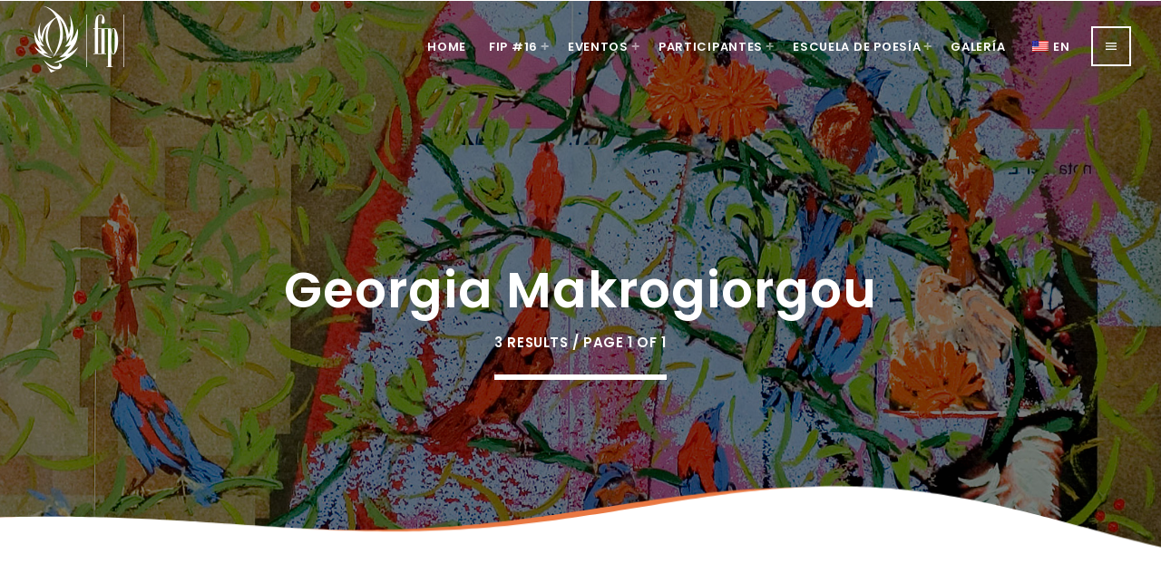

--- FILE ---
content_type: text/html; charset=UTF-8
request_url: https://festivalpoesiabsas.com.ar/category/fip-16-poemas/georgia-makrogiorgou/
body_size: 23701
content:
<!doctype html>
<html class="no-js" lang="es-AR">
	<head>
		<meta charset="UTF-8">
		<meta http-equiv="X-UA-Compatible" content="IE=edge">
		<meta name="viewport" content="width=device-width, initial-scale=1.0">
		<!-- WP HEAD -->
		<title>Georgia Makrogiorgou &#8211; Festival de Poesía de Bs As</title>
<meta name='robots' content='max-image-preview:large' />
<meta name="dlm-version" content="4.9.5"><link rel='dns-prefetch' href='//maxcdn.bootstrapcdn.com' />
<link href='https://fonts.gstatic.com' crossorigin rel='preconnect' />
<link rel="alternate" type="application/rss+xml" title="Festival de Poesía de Bs As &raquo; Feed" href="https://festivalpoesiabsas.com.ar/feed/" />
<link rel="alternate" type="application/rss+xml" title="Festival de Poesía de Bs As &raquo; RSS de los comentarios" href="https://festivalpoesiabsas.com.ar/comments/feed/" />
<link rel="alternate" type="application/rss+xml" title="Festival de Poesía de Bs As &raquo; Georgia Makrogiorgou RSS de la categoría" href="https://festivalpoesiabsas.com.ar/category/fip-16-poemas/georgia-makrogiorgou/feed/" />
<script>
window._wpemojiSettings = {"baseUrl":"https:\/\/s.w.org\/images\/core\/emoji\/14.0.0\/72x72\/","ext":".png","svgUrl":"https:\/\/s.w.org\/images\/core\/emoji\/14.0.0\/svg\/","svgExt":".svg","source":{"concatemoji":"https:\/\/festivalpoesiabsas.com.ar\/wp-includes\/js\/wp-emoji-release.min.js?ver=6.4.2"}};
/*! This file is auto-generated */
!function(i,n){var o,s,e;function c(e){try{var t={supportTests:e,timestamp:(new Date).valueOf()};sessionStorage.setItem(o,JSON.stringify(t))}catch(e){}}function p(e,t,n){e.clearRect(0,0,e.canvas.width,e.canvas.height),e.fillText(t,0,0);var t=new Uint32Array(e.getImageData(0,0,e.canvas.width,e.canvas.height).data),r=(e.clearRect(0,0,e.canvas.width,e.canvas.height),e.fillText(n,0,0),new Uint32Array(e.getImageData(0,0,e.canvas.width,e.canvas.height).data));return t.every(function(e,t){return e===r[t]})}function u(e,t,n){switch(t){case"flag":return n(e,"\ud83c\udff3\ufe0f\u200d\u26a7\ufe0f","\ud83c\udff3\ufe0f\u200b\u26a7\ufe0f")?!1:!n(e,"\ud83c\uddfa\ud83c\uddf3","\ud83c\uddfa\u200b\ud83c\uddf3")&&!n(e,"\ud83c\udff4\udb40\udc67\udb40\udc62\udb40\udc65\udb40\udc6e\udb40\udc67\udb40\udc7f","\ud83c\udff4\u200b\udb40\udc67\u200b\udb40\udc62\u200b\udb40\udc65\u200b\udb40\udc6e\u200b\udb40\udc67\u200b\udb40\udc7f");case"emoji":return!n(e,"\ud83e\udef1\ud83c\udffb\u200d\ud83e\udef2\ud83c\udfff","\ud83e\udef1\ud83c\udffb\u200b\ud83e\udef2\ud83c\udfff")}return!1}function f(e,t,n){var r="undefined"!=typeof WorkerGlobalScope&&self instanceof WorkerGlobalScope?new OffscreenCanvas(300,150):i.createElement("canvas"),a=r.getContext("2d",{willReadFrequently:!0}),o=(a.textBaseline="top",a.font="600 32px Arial",{});return e.forEach(function(e){o[e]=t(a,e,n)}),o}function t(e){var t=i.createElement("script");t.src=e,t.defer=!0,i.head.appendChild(t)}"undefined"!=typeof Promise&&(o="wpEmojiSettingsSupports",s=["flag","emoji"],n.supports={everything:!0,everythingExceptFlag:!0},e=new Promise(function(e){i.addEventListener("DOMContentLoaded",e,{once:!0})}),new Promise(function(t){var n=function(){try{var e=JSON.parse(sessionStorage.getItem(o));if("object"==typeof e&&"number"==typeof e.timestamp&&(new Date).valueOf()<e.timestamp+604800&&"object"==typeof e.supportTests)return e.supportTests}catch(e){}return null}();if(!n){if("undefined"!=typeof Worker&&"undefined"!=typeof OffscreenCanvas&&"undefined"!=typeof URL&&URL.createObjectURL&&"undefined"!=typeof Blob)try{var e="postMessage("+f.toString()+"("+[JSON.stringify(s),u.toString(),p.toString()].join(",")+"));",r=new Blob([e],{type:"text/javascript"}),a=new Worker(URL.createObjectURL(r),{name:"wpTestEmojiSupports"});return void(a.onmessage=function(e){c(n=e.data),a.terminate(),t(n)})}catch(e){}c(n=f(s,u,p))}t(n)}).then(function(e){for(var t in e)n.supports[t]=e[t],n.supports.everything=n.supports.everything&&n.supports[t],"flag"!==t&&(n.supports.everythingExceptFlag=n.supports.everythingExceptFlag&&n.supports[t]);n.supports.everythingExceptFlag=n.supports.everythingExceptFlag&&!n.supports.flag,n.DOMReady=!1,n.readyCallback=function(){n.DOMReady=!0}}).then(function(){return e}).then(function(){var e;n.supports.everything||(n.readyCallback(),(e=n.source||{}).concatemoji?t(e.concatemoji):e.wpemoji&&e.twemoji&&(t(e.twemoji),t(e.wpemoji)))}))}((window,document),window._wpemojiSettings);
</script>

<link rel='stylesheet' id='js_composer_front-css' href='https://festivalpoesiabsas.com.ar/wp-content/plugins/js_composer/assets/css/js_composer.min.css?ver=6.9.0' media='all' />
<link rel='stylesheet' id='ttg-reaktions-style-css' href='https://festivalpoesiabsas.com.ar/wp-content/plugins/ttg-reaktions/assets/css/style.css?ver=6.4.2' media='all' />
<link rel='stylesheet' id='reakticons-css' href='https://festivalpoesiabsas.com.ar/wp-content/plugins/ttg-reaktions/assets/reakticons/styles.css?ver=2' media='all' />
<link rel='stylesheet' id='qt-socicon-css' href='https://festivalpoesiabsas.com.ar/wp-content/plugins/ttg-reaktions/assets/qt-socicon/styles.css?ver=2' media='all' />
<style id='wp-emoji-styles-inline-css'>

	img.wp-smiley, img.emoji {
		display: inline !important;
		border: none !important;
		box-shadow: none !important;
		height: 1em !important;
		width: 1em !important;
		margin: 0 0.07em !important;
		vertical-align: -0.1em !important;
		background: none !important;
		padding: 0 !important;
	}
</style>
<link rel='stylesheet' id='wp-block-library-css' href='https://festivalpoesiabsas.com.ar/wp-includes/css/dist/block-library/style.min.css?ver=6.4.2' media='all' />
<style id='wp-block-library-theme-inline-css'>
.wp-block-audio figcaption{color:#555;font-size:13px;text-align:center}.is-dark-theme .wp-block-audio figcaption{color:hsla(0,0%,100%,.65)}.wp-block-audio{margin:0 0 1em}.wp-block-code{border:1px solid #ccc;border-radius:4px;font-family:Menlo,Consolas,monaco,monospace;padding:.8em 1em}.wp-block-embed figcaption{color:#555;font-size:13px;text-align:center}.is-dark-theme .wp-block-embed figcaption{color:hsla(0,0%,100%,.65)}.wp-block-embed{margin:0 0 1em}.blocks-gallery-caption{color:#555;font-size:13px;text-align:center}.is-dark-theme .blocks-gallery-caption{color:hsla(0,0%,100%,.65)}.wp-block-image figcaption{color:#555;font-size:13px;text-align:center}.is-dark-theme .wp-block-image figcaption{color:hsla(0,0%,100%,.65)}.wp-block-image{margin:0 0 1em}.wp-block-pullquote{border-bottom:4px solid;border-top:4px solid;color:currentColor;margin-bottom:1.75em}.wp-block-pullquote cite,.wp-block-pullquote footer,.wp-block-pullquote__citation{color:currentColor;font-size:.8125em;font-style:normal;text-transform:uppercase}.wp-block-quote{border-left:.25em solid;margin:0 0 1.75em;padding-left:1em}.wp-block-quote cite,.wp-block-quote footer{color:currentColor;font-size:.8125em;font-style:normal;position:relative}.wp-block-quote.has-text-align-right{border-left:none;border-right:.25em solid;padding-left:0;padding-right:1em}.wp-block-quote.has-text-align-center{border:none;padding-left:0}.wp-block-quote.is-large,.wp-block-quote.is-style-large,.wp-block-quote.is-style-plain{border:none}.wp-block-search .wp-block-search__label{font-weight:700}.wp-block-search__button{border:1px solid #ccc;padding:.375em .625em}:where(.wp-block-group.has-background){padding:1.25em 2.375em}.wp-block-separator.has-css-opacity{opacity:.4}.wp-block-separator{border:none;border-bottom:2px solid;margin-left:auto;margin-right:auto}.wp-block-separator.has-alpha-channel-opacity{opacity:1}.wp-block-separator:not(.is-style-wide):not(.is-style-dots){width:100px}.wp-block-separator.has-background:not(.is-style-dots){border-bottom:none;height:1px}.wp-block-separator.has-background:not(.is-style-wide):not(.is-style-dots){height:2px}.wp-block-table{margin:0 0 1em}.wp-block-table td,.wp-block-table th{word-break:normal}.wp-block-table figcaption{color:#555;font-size:13px;text-align:center}.is-dark-theme .wp-block-table figcaption{color:hsla(0,0%,100%,.65)}.wp-block-video figcaption{color:#555;font-size:13px;text-align:center}.is-dark-theme .wp-block-video figcaption{color:hsla(0,0%,100%,.65)}.wp-block-video{margin:0 0 1em}.wp-block-template-part.has-background{margin-bottom:0;margin-top:0;padding:1.25em 2.375em}
</style>
<style id='classic-theme-styles-inline-css'>
/*! This file is auto-generated */
.wp-block-button__link{color:#fff;background-color:#32373c;border-radius:9999px;box-shadow:none;text-decoration:none;padding:calc(.667em + 2px) calc(1.333em + 2px);font-size:1.125em}.wp-block-file__button{background:#32373c;color:#fff;text-decoration:none}
</style>
<style id='global-styles-inline-css'>
body{--wp--preset--color--black: #000000;--wp--preset--color--cyan-bluish-gray: #abb8c3;--wp--preset--color--white: #ffffff;--wp--preset--color--pale-pink: #f78da7;--wp--preset--color--vivid-red: #cf2e2e;--wp--preset--color--luminous-vivid-orange: #ff6900;--wp--preset--color--luminous-vivid-amber: #fcb900;--wp--preset--color--light-green-cyan: #7bdcb5;--wp--preset--color--vivid-green-cyan: #00d084;--wp--preset--color--pale-cyan-blue: #8ed1fc;--wp--preset--color--vivid-cyan-blue: #0693e3;--wp--preset--color--vivid-purple: #9b51e0;--wp--preset--gradient--vivid-cyan-blue-to-vivid-purple: linear-gradient(135deg,rgba(6,147,227,1) 0%,rgb(155,81,224) 100%);--wp--preset--gradient--light-green-cyan-to-vivid-green-cyan: linear-gradient(135deg,rgb(122,220,180) 0%,rgb(0,208,130) 100%);--wp--preset--gradient--luminous-vivid-amber-to-luminous-vivid-orange: linear-gradient(135deg,rgba(252,185,0,1) 0%,rgba(255,105,0,1) 100%);--wp--preset--gradient--luminous-vivid-orange-to-vivid-red: linear-gradient(135deg,rgba(255,105,0,1) 0%,rgb(207,46,46) 100%);--wp--preset--gradient--very-light-gray-to-cyan-bluish-gray: linear-gradient(135deg,rgb(238,238,238) 0%,rgb(169,184,195) 100%);--wp--preset--gradient--cool-to-warm-spectrum: linear-gradient(135deg,rgb(74,234,220) 0%,rgb(151,120,209) 20%,rgb(207,42,186) 40%,rgb(238,44,130) 60%,rgb(251,105,98) 80%,rgb(254,248,76) 100%);--wp--preset--gradient--blush-light-purple: linear-gradient(135deg,rgb(255,206,236) 0%,rgb(152,150,240) 100%);--wp--preset--gradient--blush-bordeaux: linear-gradient(135deg,rgb(254,205,165) 0%,rgb(254,45,45) 50%,rgb(107,0,62) 100%);--wp--preset--gradient--luminous-dusk: linear-gradient(135deg,rgb(255,203,112) 0%,rgb(199,81,192) 50%,rgb(65,88,208) 100%);--wp--preset--gradient--pale-ocean: linear-gradient(135deg,rgb(255,245,203) 0%,rgb(182,227,212) 50%,rgb(51,167,181) 100%);--wp--preset--gradient--electric-grass: linear-gradient(135deg,rgb(202,248,128) 0%,rgb(113,206,126) 100%);--wp--preset--gradient--midnight: linear-gradient(135deg,rgb(2,3,129) 0%,rgb(40,116,252) 100%);--wp--preset--font-size--small: 13px;--wp--preset--font-size--medium: 20px;--wp--preset--font-size--large: 36px;--wp--preset--font-size--x-large: 42px;--wp--preset--spacing--20: 0.44rem;--wp--preset--spacing--30: 0.67rem;--wp--preset--spacing--40: 1rem;--wp--preset--spacing--50: 1.5rem;--wp--preset--spacing--60: 2.25rem;--wp--preset--spacing--70: 3.38rem;--wp--preset--spacing--80: 5.06rem;--wp--preset--shadow--natural: 6px 6px 9px rgba(0, 0, 0, 0.2);--wp--preset--shadow--deep: 12px 12px 50px rgba(0, 0, 0, 0.4);--wp--preset--shadow--sharp: 6px 6px 0px rgba(0, 0, 0, 0.2);--wp--preset--shadow--outlined: 6px 6px 0px -3px rgba(255, 255, 255, 1), 6px 6px rgba(0, 0, 0, 1);--wp--preset--shadow--crisp: 6px 6px 0px rgba(0, 0, 0, 1);}:where(.is-layout-flex){gap: 0.5em;}:where(.is-layout-grid){gap: 0.5em;}body .is-layout-flow > .alignleft{float: left;margin-inline-start: 0;margin-inline-end: 2em;}body .is-layout-flow > .alignright{float: right;margin-inline-start: 2em;margin-inline-end: 0;}body .is-layout-flow > .aligncenter{margin-left: auto !important;margin-right: auto !important;}body .is-layout-constrained > .alignleft{float: left;margin-inline-start: 0;margin-inline-end: 2em;}body .is-layout-constrained > .alignright{float: right;margin-inline-start: 2em;margin-inline-end: 0;}body .is-layout-constrained > .aligncenter{margin-left: auto !important;margin-right: auto !important;}body .is-layout-constrained > :where(:not(.alignleft):not(.alignright):not(.alignfull)){max-width: var(--wp--style--global--content-size);margin-left: auto !important;margin-right: auto !important;}body .is-layout-constrained > .alignwide{max-width: var(--wp--style--global--wide-size);}body .is-layout-flex{display: flex;}body .is-layout-flex{flex-wrap: wrap;align-items: center;}body .is-layout-flex > *{margin: 0;}body .is-layout-grid{display: grid;}body .is-layout-grid > *{margin: 0;}:where(.wp-block-columns.is-layout-flex){gap: 2em;}:where(.wp-block-columns.is-layout-grid){gap: 2em;}:where(.wp-block-post-template.is-layout-flex){gap: 1.25em;}:where(.wp-block-post-template.is-layout-grid){gap: 1.25em;}.has-black-color{color: var(--wp--preset--color--black) !important;}.has-cyan-bluish-gray-color{color: var(--wp--preset--color--cyan-bluish-gray) !important;}.has-white-color{color: var(--wp--preset--color--white) !important;}.has-pale-pink-color{color: var(--wp--preset--color--pale-pink) !important;}.has-vivid-red-color{color: var(--wp--preset--color--vivid-red) !important;}.has-luminous-vivid-orange-color{color: var(--wp--preset--color--luminous-vivid-orange) !important;}.has-luminous-vivid-amber-color{color: var(--wp--preset--color--luminous-vivid-amber) !important;}.has-light-green-cyan-color{color: var(--wp--preset--color--light-green-cyan) !important;}.has-vivid-green-cyan-color{color: var(--wp--preset--color--vivid-green-cyan) !important;}.has-pale-cyan-blue-color{color: var(--wp--preset--color--pale-cyan-blue) !important;}.has-vivid-cyan-blue-color{color: var(--wp--preset--color--vivid-cyan-blue) !important;}.has-vivid-purple-color{color: var(--wp--preset--color--vivid-purple) !important;}.has-black-background-color{background-color: var(--wp--preset--color--black) !important;}.has-cyan-bluish-gray-background-color{background-color: var(--wp--preset--color--cyan-bluish-gray) !important;}.has-white-background-color{background-color: var(--wp--preset--color--white) !important;}.has-pale-pink-background-color{background-color: var(--wp--preset--color--pale-pink) !important;}.has-vivid-red-background-color{background-color: var(--wp--preset--color--vivid-red) !important;}.has-luminous-vivid-orange-background-color{background-color: var(--wp--preset--color--luminous-vivid-orange) !important;}.has-luminous-vivid-amber-background-color{background-color: var(--wp--preset--color--luminous-vivid-amber) !important;}.has-light-green-cyan-background-color{background-color: var(--wp--preset--color--light-green-cyan) !important;}.has-vivid-green-cyan-background-color{background-color: var(--wp--preset--color--vivid-green-cyan) !important;}.has-pale-cyan-blue-background-color{background-color: var(--wp--preset--color--pale-cyan-blue) !important;}.has-vivid-cyan-blue-background-color{background-color: var(--wp--preset--color--vivid-cyan-blue) !important;}.has-vivid-purple-background-color{background-color: var(--wp--preset--color--vivid-purple) !important;}.has-black-border-color{border-color: var(--wp--preset--color--black) !important;}.has-cyan-bluish-gray-border-color{border-color: var(--wp--preset--color--cyan-bluish-gray) !important;}.has-white-border-color{border-color: var(--wp--preset--color--white) !important;}.has-pale-pink-border-color{border-color: var(--wp--preset--color--pale-pink) !important;}.has-vivid-red-border-color{border-color: var(--wp--preset--color--vivid-red) !important;}.has-luminous-vivid-orange-border-color{border-color: var(--wp--preset--color--luminous-vivid-orange) !important;}.has-luminous-vivid-amber-border-color{border-color: var(--wp--preset--color--luminous-vivid-amber) !important;}.has-light-green-cyan-border-color{border-color: var(--wp--preset--color--light-green-cyan) !important;}.has-vivid-green-cyan-border-color{border-color: var(--wp--preset--color--vivid-green-cyan) !important;}.has-pale-cyan-blue-border-color{border-color: var(--wp--preset--color--pale-cyan-blue) !important;}.has-vivid-cyan-blue-border-color{border-color: var(--wp--preset--color--vivid-cyan-blue) !important;}.has-vivid-purple-border-color{border-color: var(--wp--preset--color--vivid-purple) !important;}.has-vivid-cyan-blue-to-vivid-purple-gradient-background{background: var(--wp--preset--gradient--vivid-cyan-blue-to-vivid-purple) !important;}.has-light-green-cyan-to-vivid-green-cyan-gradient-background{background: var(--wp--preset--gradient--light-green-cyan-to-vivid-green-cyan) !important;}.has-luminous-vivid-amber-to-luminous-vivid-orange-gradient-background{background: var(--wp--preset--gradient--luminous-vivid-amber-to-luminous-vivid-orange) !important;}.has-luminous-vivid-orange-to-vivid-red-gradient-background{background: var(--wp--preset--gradient--luminous-vivid-orange-to-vivid-red) !important;}.has-very-light-gray-to-cyan-bluish-gray-gradient-background{background: var(--wp--preset--gradient--very-light-gray-to-cyan-bluish-gray) !important;}.has-cool-to-warm-spectrum-gradient-background{background: var(--wp--preset--gradient--cool-to-warm-spectrum) !important;}.has-blush-light-purple-gradient-background{background: var(--wp--preset--gradient--blush-light-purple) !important;}.has-blush-bordeaux-gradient-background{background: var(--wp--preset--gradient--blush-bordeaux) !important;}.has-luminous-dusk-gradient-background{background: var(--wp--preset--gradient--luminous-dusk) !important;}.has-pale-ocean-gradient-background{background: var(--wp--preset--gradient--pale-ocean) !important;}.has-electric-grass-gradient-background{background: var(--wp--preset--gradient--electric-grass) !important;}.has-midnight-gradient-background{background: var(--wp--preset--gradient--midnight) !important;}.has-small-font-size{font-size: var(--wp--preset--font-size--small) !important;}.has-medium-font-size{font-size: var(--wp--preset--font-size--medium) !important;}.has-large-font-size{font-size: var(--wp--preset--font-size--large) !important;}.has-x-large-font-size{font-size: var(--wp--preset--font-size--x-large) !important;}
.wp-block-navigation a:where(:not(.wp-element-button)){color: inherit;}
:where(.wp-block-post-template.is-layout-flex){gap: 1.25em;}:where(.wp-block-post-template.is-layout-grid){gap: 1.25em;}
:where(.wp-block-columns.is-layout-flex){gap: 2em;}:where(.wp-block-columns.is-layout-grid){gap: 2em;}
.wp-block-pullquote{font-size: 1.5em;line-height: 1.6;}
</style>
<link rel='stylesheet' id='contact-form-7-css' href='https://festivalpoesiabsas.com.ar/wp-content/plugins/contact-form-7/includes/css/styles.css?ver=5.8.5' media='all' />
<link rel='stylesheet' id='t2gicons_frontend_Style-css' href='https://festivalpoesiabsas.com.ar/wp-content/plugins/icons2go/inc/../assets/css/t2gicons-frontend.css?ver=6.4.2' media='all' />
<link rel='stylesheet' id='t2gicons-entertainment-css' href='https://festivalpoesiabsas.com.ar/wp-content/plugins/icons2go/inc/../iconpacks/t2gicons-entertainment/styles.css?ver=6.4.2' media='all' />
<link rel='stylesheet' id='t2gicons-professional-css' href='https://festivalpoesiabsas.com.ar/wp-content/plugins/icons2go/inc/../iconpacks/t2gicons-professional/styles.css?ver=6.4.2' media='all' />
<link rel='stylesheet' id='t2gicons-tech-css' href='https://festivalpoesiabsas.com.ar/wp-content/plugins/icons2go/inc/../iconpacks/t2gicons-tech/styles.css?ver=6.4.2' media='all' />
<link rel='stylesheet' id='t2gicons-travel-css' href='https://festivalpoesiabsas.com.ar/wp-content/plugins/icons2go/inc/../iconpacks/t2gicons-travel/styles.css?ver=6.4.2' media='all' />
<link rel='stylesheet' id='qticons-css' href='https://festivalpoesiabsas.com.ar/wp-content/plugins/icons2go/inc/../iconpacks/qticons/qticons.css?ver=6.4.2' media='all' />
<link rel='stylesheet' id='qt-megafooter-style-css' href='https://festivalpoesiabsas.com.ar/wp-content/plugins/qt-megafooter/assets/css/qt-megafooter.css?ver=1.0.5' media='all' />
<style id='qt-megafooter-style-inline-css'>
.vc_custom_1567853464944{margin-right: 0px !important;margin-left: 0px !important;padding-right: 15px !important;padding-left: 15px !important;background-color: #13191c !important;}.vc_custom_1568283050654{padding: 6% !important;background: rgba(25,46,54,0.78) url(https://evenz.qantumthemes.xyz/demo/wp-content/uploads/2019/08/backgrounds-2-3.jpg?id=654) !important;background-position: center !important;background-repeat: no-repeat !important;background-size: cover !important;*background-color: rgb(25,46,54) !important;border: 6px solid #ffffff !important;} .vc_custom_1663271260422{background-color: #4f70a9 !important;}.vc_custom_1567171809119{background-position: center;background-repeat: no-repeat !important;background-size: cover !important;}.vc_custom_1567091394817{padding-right: 10% !important;padding-left: 10% !important;} .vc_custom_1663271053574{background-color: #4f70a9 !important;background-position: center;background-repeat: no-repeat !important;background-size: cover !important;} 
</style>
<link rel='stylesheet' id='qt-megamenu-style-css' href='https://festivalpoesiabsas.com.ar/wp-content/plugins/qt-megamenu/assets/css/qt-megamenu.css?ver=1.0.5' media='all' />
<style id='qt-megamenu-style-inline-css'>
.vc_custom_1566822980042{border-top-width: 1px !important;background-color: #ffffff !important;border-top-color: #d3d3d3 !important;border-top-style: solid !important;} 
</style>
<link rel='stylesheet' id='qtPlacesStyle-css' href='https://festivalpoesiabsas.com.ar/wp-content/plugins/qt-places/inc/frontend/assets/styles.css?ver=6.4.2' media='all' />
<link rel='stylesheet' id='font-awesome-css' href='https://maxcdn.bootstrapcdn.com/font-awesome/4.6.0/css/font-awesome.min.css?ver=6.4.2' media='all' />
<link rel='stylesheet' id='trp-language-switcher-style-css' href='https://festivalpoesiabsas.com.ar/wp-content/plugins/translatepress-multilingual/assets/css/trp-language-switcher.css?ver=2.6.9' media='all' />
<link rel='stylesheet' id='evenz-style-css' href='https://festivalpoesiabsas.com.ar/wp-content/themes/evenz/style.css?ver=6.4.2' media='all' />
<link rel='stylesheet' id='evenz-child-style-css' href='https://festivalpoesiabsas.com.ar/wp-content/themes/evenz-child/style.css?ver=6.4.2' media='all' />
<link rel='stylesheet' id='material-icons-css' href='https://festivalpoesiabsas.com.ar/wp-content/themes/evenz/css/fonts/google-icons/material-icons.css?ver=1.0.0' media='all' />
<link rel='stylesheet' id='evenz-main-css' href='https://festivalpoesiabsas.com.ar/wp-content/themes/evenz/css/main-min.css?ver=1.0.0' media='all' />
<style id='evenz-main-inline-css'>
 .evenz-grad-layer{background: #c17b97; background: linear-gradient(45deg, #c17b97 0%, #b4728c 100%); filter: progid:DXImageTransform.Microsoft.gradient( startColorstr='#c17b97', endColorstr='#b4728c',GradientType=1 );}.evenz-circlesanimation::before{background: #b4728c;}.evenz-circlesanimation::after{background: #c17b97;}.evenz-gradprimary{background: #c17b97; background: linear-gradient(45deg, #e97842 0%, #c17b97 100%); filter: progid:DXImageTransform.Microsoft.gradient( startColorstr='#e97842', endColorstr='#c17b97',GradientType=1 );}.evenz-gradaccent,.evenz-hov{background: linear-gradient(45deg, #5b5a5f 0%, #95634b 50%, #e97842 100% );}.evenz-gradicon::before{background: #e97842; background: linear-gradient(45deg, #e97842 0%, #e17440 100%); filter: progid:DXImageTransform.Microsoft.gradient( startColorstr='#e97842', endColorstr='#e17440',GradientType=1 ); color: #fff; /* No customizer required, always white */ }.evenz-post__title a{background-image: linear-gradient(to right, #e97842 50%, #e17440 100%, #fff 100%);}.evenz-stripes__accent{background-image: linear-gradient(135deg, #e97842 12.50%, transparent 12.50%, transparent 50%, #e97842 50%, #e97842 62.50%, transparent 62.50%, transparent 100%); background-size: 5px 5px;}.evenz-menu-horizontal .evenz-menubar > li > ul li a{background-image: linear-gradient(45deg, #e97842 0%,#e17440 100%, #fff 100%);}  html body{text-rendering: geometricPrecision;}  h1, h2, h3, h4, h5, h6{text-rendering: geometricPrecision;}  .evenz-internal-menu,.evenz-capfont, label,.evenz-footer__copy,.evenz-scf,.evenz-btn,.evenz-caption,.evenz-itemmetas,.evenz-menu,.evenz-secondaryhead,.evenz-cats,.evenz-menu-tree , button, input[type="button"], input[type="submit"],.button,.evenz-meta,.evenz-readm,.evenz-navlink{text-rendering: geometricPrecision;}  
</style>
<link rel='stylesheet' id='evenz-css' href='https://festivalpoesiabsas.com.ar/wp-content/themes/evenz-child/style.css?ver=1.0.0' media='all' />
<link rel='stylesheet' id='owl-carousel-css' href='https://festivalpoesiabsas.com.ar/wp-content/themes/evenz/components/owl-carousel/dist/assets/owl.carousel.min.css?ver=2.3.2' media='all' />
<script src="https://festivalpoesiabsas.com.ar/wp-includes/js/jquery/jquery.min.js?ver=3.7.1" id="jquery-core-js"></script>
<script src="https://festivalpoesiabsas.com.ar/wp-includes/js/jquery/jquery-migrate.min.js?ver=3.4.1" id="jquery-migrate-js"></script>
<script id="wp-statistics-tracker-js-extra">
var WP_Statistics_Tracker_Object = {"hitRequestUrl":"https:\/\/festivalpoesiabsas.com.ar\/wp-json\/wp-statistics\/v2\/hit?wp_statistics_hit_rest=yes&track_all=0&current_page_type=category&current_page_id=81&search_query&page_uri=L2NhdGVnb3J5L2ZpcC0xNi1wb2VtYXMvZ2VvcmdpYS1tYWtyb2dpb3Jnb3Uv","keepOnlineRequestUrl":"https:\/\/festivalpoesiabsas.com.ar\/wp-json\/wp-statistics\/v2\/online?wp_statistics_hit_rest=yes&track_all=0&current_page_type=category&current_page_id=81&search_query&page_uri=L2NhdGVnb3J5L2ZpcC0xNi1wb2VtYXMvZ2VvcmdpYS1tYWtyb2dpb3Jnb3Uv","option":{"dntEnabled":"1","cacheCompatibility":""}};
</script>
<script src="https://festivalpoesiabsas.com.ar/wp-content/plugins/wp-statistics/assets/js/tracker.js?ver=6.4.2" id="wp-statistics-tracker-js"></script>
<link rel="https://api.w.org/" href="https://festivalpoesiabsas.com.ar/wp-json/" /><link rel="alternate" type="application/json" href="https://festivalpoesiabsas.com.ar/wp-json/wp/v2/categories/81" /><link rel="EditURI" type="application/rsd+xml" title="RSD" href="https://festivalpoesiabsas.com.ar/xmlrpc.php?rsd" />
<meta name="generator" content="WordPress 6.4.2" />
<link rel="alternate" hreflang="es-AR" href="https://festivalpoesiabsas.com.ar/category/fip-16-poemas/georgia-makrogiorgou/"/>
<link rel="alternate" hreflang="en-US" href="https://festivalpoesiabsas.com.ar/en/category/fip-16-poemas/georgia-makrogiorgou/"/>
<link rel="alternate" hreflang="es" href="https://festivalpoesiabsas.com.ar/category/fip-16-poemas/georgia-makrogiorgou/"/>
<link rel="alternate" hreflang="en" href="https://festivalpoesiabsas.com.ar/en/category/fip-16-poemas/georgia-makrogiorgou/"/>
<!-- Analytics by WP Statistics v14.3.5 - https://wp-statistics.com/ -->
<meta name="generator" content="Powered by WPBakery Page Builder - drag and drop page builder for WordPress."/>
<link rel="icon" href="https://festivalpoesiabsas.com.ar/wp-content/uploads/2019/08/cropped-FIP-ico-32x32.png" sizes="32x32" />
<link rel="icon" href="https://festivalpoesiabsas.com.ar/wp-content/uploads/2019/08/cropped-FIP-ico-192x192.png" sizes="192x192" />
<link rel="apple-touch-icon" href="https://festivalpoesiabsas.com.ar/wp-content/uploads/2019/08/cropped-FIP-ico-180x180.png" />
<meta name="msapplication-TileImage" content="https://festivalpoesiabsas.com.ar/wp-content/uploads/2019/08/cropped-FIP-ico-270x270.png" />
		<style id="wp-custom-css">
			@media only screen and (min-width:320px){
.evenz-post.place .evenz-bgimg img,
	.evenz-post__event .evenz-bgimg img,
.evenz-post__testimonial .evenz-bgimg img,
.evenz-post__member .evenz-bgimg img {
    display: block;
    width: 100%;
    height: 100%;
    object-fit: cover;
}
}
.evenz-post__event__i {
	opacity: .6;	}
.evenz-schedule__item__head__bg img { filter: brightness(0.9); }9


.evenz-post .evenz-meta .evenz-date {
    display: none;
}

.evenz-pageheader__sub > i {
    content: "";
    display: none;
}
.evenz-small span.evenz-meta__dets {
    display: none;
}
.evenz-single__author span {
    display: none;
}
.evenz-pageheader__thumb::before, .evenz-pageheader__thumb::after {
    border: none;
}

h2, .evenz-h2 {
    font-size: 1.4rem;
}
.evenz-overlay .evenz-hide-on-large-and-down{display:block !Important;}		</style>
		<style id="kirki-inline-styles">.evenz-countdown__i, .evenz-slider__ab, .evenz-btn, .evenz-p-catz a, input[type="text"], input[type="email"], input[type="password"], input[type="tel"],input[type="number"], textarea, .evenz-tags a, .ttg-btn-share, .evenz-actions .evenz-a0, .evenz-actions .evenz-a1, .evenz-actions .evenz-a2, .woocommerce a.button,#evenz-body.woocommerce #evenz-master .button,#evenz-body.woocommerce #evenz-master .evenz-woocommerce-content a.button,#evenz-body.woocommerce #evenz-master .evenz-woocommerce-content a.button, a.button{-webkit-border-radius: 0px;;-moz-border-radius: 0px;;border-radius: 0px;;}#evenz-body.woocommerce #evenz-master .woocommerce form .select2-container--default .select2-selection--single{-webkit-border-radius: 0px;;-moz-border-radius: 0px;;border-radius: 0px;;}#evenz-body #evenz-master form input[type="submit"], #evenz-body #evenz-master form button, .evenz-comment__rlink a, .evenz-comment__cancelreply{-webkit-border-radius: 0px;;-moz-border-radius: 0px;;border-radius: 0px;;}body, .evenz-bg, .evenz-comments-section .comment-respond{background-color:#ffffff;}.evenz-paper, #add_payment_method #payment, .woocommerce-cart #payment, .woocommerce-checkout #payment, .evenz-menubar ul li li , .evenz-menu-horizontal .evenz-menubar > li ul li, blockquote::before, .woocommerce-Tabs-panel, .woocommerce-customer-details address{background-color:#ffffff;}.wp-block-separator{border-color: rgba(33,25,21,0.66);;}body, .evenz-bg, .evenz-comments-section .comment-respond, #add_payment_method #payment, .woocommerce-cart #payment, .woocommerce-checkout #payment, .evenz-paper, .evenz-menubar ul li li , .evenz-menu-horizontal .evenz-menubar > li ul li, blockquote::before, .wp-block-separator.is-style-dots::before{color:#211915;}.evenz-entrycontent p.has-drop-cap, .evenz-entrycontent blockquote, .evenz-entrycontent .wp-block-quote, blockquote, blockquote::before, .evenz-single .evenz-entrycontent .wp-block-quote, .evenz-entrycontent .wp-block-quote::before, .evenz-entrycontent .wp-block blockquote::before{border-color: rgba(33,25,21,0.66);;}h1, h2, h3, h4, h5, h6, .evenz-color-h{color:#5b5a5f;}.evenz-paper .evenz-color-h{color:#5b5a5f !important;}.evenz-negative h1, .evenz-negative h2, .evenz-negative h3, .evenz-negative h4, .evenz-negative h5, .evenz-negative h6{color: #ffffff;;}.evenz-paper > h1, .evenz-paper > h2, .evenz-paper > h3, .evenz-paper > h4, .evenz-paper > h5, .evenz-paper > h6{color:#5b5a5f;}a, .evenz-meta i.material-icons, .evenz-meta > span i, .evenz-menubar > li:hover > a > span, .evenz-btn__white, .evenz-menu-tree li ul li.evenz-open > a:not(.evenz-openthis), .evenz-widget ul li .comment-author-link a, .evenz-widget ul li::before{color:#e97842;}.evenz-btn-primary, .evenz-entrycontent .wp-block-button .wp-block-button__link::before, .evenz-entrycontent .wp-block-button .wp-block-button__link::after, .evenz-entrycontent .wp-block-button .wp-block-file__button::before, .evenz-entrycontent .wp-block-button .wp-block-file__button::after, input[type="submit"]::before, input[type="submit"]::after, button::before, button::after, button.button::before, button.button::after , [class*="-catid-"]::before, .ttg-reaktions-accent, .evenz-accent,.evenz-scard:hover .evenz-btn__ghost, .evenz-menubar li::before, .evenz-slider__c .evenz-container::after , .evenz-circlesanimation::after, .evenz-gradtext, .evenz-gradicon::before,.evenz-post__sticky::after, input[type="submit"], .evenz-authorbox::after, .evenz-p-catz::after, .evenz-caption__s::before,.evenz-caption__xs::before,#evenz-body.woocommerce #evenz-master #respond input#submit, #evenz-body.woocommerce #evenz-master .woocommerce #respond input#submit, #evenz-body.woocommerce #evenz-master .woocommerce a.button, #evenz-body.woocommerce #evenz-master .woocommerce button.button, #evenz-body.woocommerce #evenz-master .woocommerce input.button,.evenz-entrycontent .wp-block-button .wp-block-button__link, .evenz-entrycontent .wp-block-button .wp-block-file__button , .evenz-grad-layer, .woocommerce a.button{background-color:#e97842;}.evenz-btn::after, .evenz-btn::before, .evenz-btn.evenz-active, .evenz-btn::after, .evenz-btn-primary::before, .evenz-btn-primary::after, button[type="submit"]::before, button[type="submit"]::after, .evenz-entrycontent .wp-block-button .wp-block-button__link::before, .evenz-entrycontent .wp-block-button .wp-block-button__link::after, .evenz-entrycontent .wp-block-button .wp-block-file__button::before, .evenz-entrycontent .wp-block-button .wp-block-file__button::after, input[type="submit"]::before, input[type="submit"]::after, button::before, button::after, button.button::before, button.button::after{background-color:#e97842;}.evenz-form-wrapper input[type="text"]:focus, .evenz-form-wrapper input[type="email"]:focus, .evenz-form-wrapper input[type="password"]:focus, .evenz-form-wrapper textarea:focus,.evenz-btn:hover,.evenz-btn.evenz-active, input[type="submit"]:hover, #evenz-body.woocommerce input[type="submit"]:hover,.evenz-post__title, .evenz-scard__t, .evenz-menu-horizontal .evenz-menubar > li > a::after{border-color:#e97842;}.evenz-form-wrapper input[type="text"]:focus, .evenz-form-wrapper input[type="email"]:focus, .evenz-form-wrapper input[type="password"]:focus, .evenz-form-wrapper textarea:focus, .evenz-btn:hover,.evenz-btn.evenz-active, input[type="submit"]:hover, #evenz-body.woocommerce input[type="submit"]:hover,.evenz-post__title, .evenz-scard__t, .evenz-menu-horizontal .evenz-menubar > li > a::after{border-color:#e97842;}.evenz-btn.evenz-active, .evenz-btn.evenz-active , .evenz-slider__c .evenz-container::before, .evenz-circlesanimation::before, .evenz-btn-primary{background-color:#e17440;}.evenz-btn-primary:hover, [class*="-catid-"]::before, .ttg-reaktions-accent, .evenz-accent, .evenz-scard:hover .evenz-btn__ghost, .evenz-menubar li::before, .evenz-slider__c .evenz-container::after , .evenz-circlesanimation::after{color:#ffffff;}.evenz-gradtext, .evenz-gradicon::before,.evenz-post__sticky::after, input[type="submit"], .evenz-authorbox::after, .evenz-p-catz::after, .evenz-caption__s::before,.evenz-caption__xs::before,#evenz-body.woocommerce #evenz-master #respond input#submit, #evenz-body.woocommerce #evenz-master .woocommerce #respond input#submit, #evenz-body.woocommerce #evenz-master .woocommerce a.button, #evenz-body.woocommerce #evenz-master .woocommerce button.button, #evenz-body.woocommerce #evenz-master .woocommerce input.button,.evenz-entrycontent .wp-block-button .wp-block-button__link, .evenz-entrycontent .wp-block-button .wp-block-file__button{color:#ffffff;}.woocommerce #respond input#submit:hover, .woocommerce a.button:hover, .woocommerce button.button:hover, .woocommerce input.button:hover{color:#ffffff;}.evenz-primary{background-color:#3d6dad;}.evenz-menu-horizontal .evenz-menubar>li:hover>ul{border-color:#3d6dad;}.evenz-primary-light{background-color:#a9c9df;}.evenz-primary-light, .evenz-primary, .evenz-primary-light h1, .evenz-primary-light h2, .evenz-primary-light h3, .evenz-primary-light h4, .evenz-primary-light h5, .evenz-primary-light h6, .evenz-primary h1, .evenz-primary h2, .evenz-primary h3, .evenz-primary h4, .evenz-primary h5, .evenz-primary h6, .evenz-primary-light .evenz-caption{color:#ffffff;}.evenz-primary .evenz-btn, .evenz-primary-light .evenz-caption__s, .evenz-primary-light .evenz-btn{border-color:rgba(255,255,255,0.66);}.evenz-duotone::before{background-color:#e97842;}.evenz-duotone::after{background-color:#e97842;}.evenz-post, .evenz-cards__content , .evenz-pricingtable__content, .evenz-pricingtable__pc::before, .evenz-card, .evenz-scard, .evenz-authorbox, .evenz-cat-card, .blocks-gallery-item figure{-webkit-border-radius: 0px;;-moz-border-radius: 0px;;border-radius: 0px;;}.evenz-pageheader .evenz-bgimg.evenz-greyscale{filter: contrast(1.2) grayscale(2%);;}.evenz-dark-layer{opacity: 0.2;;}.evenz-pageheader .evenz-grad-layer{opacity: 0;;}.evenz-menu-transp .evenz-pageheader__contents .evenz-container{border-width: 0px;;}.evenz-footer__copy.evenz-primary{background-color:#98c0dc;color:#4f70a9;}body, html{font-family:Poppins;font-weight:300;letter-spacing:0em;}strong{font-family:Poppins;font-weight:500;letter-spacing:-0.02em;}h1, h2, h3, h4, h5, h6{font-family:Poppins;font-weight:500;letter-spacing:-0.04em;text-transform:none;}.evenz-caption, .evenz-capfont{font-family:Poppins;font-weight:500;letter-spacing:-0.04em;text-transform:uppercase;}.evenz-pagecaption{font-family:Poppins;font-weight:600;letter-spacing:1px;text-transform:none;}.evenz-comment__rlink a, .evenz-comment__cancelreply a, .evenz-internal-menu, label, .evenz-footer__copy, .evenz-scf, .evenz-btn, .evenz-itemmetas, .evenz-menubar, .evenz-secondaryhead, .evenz-cats, .evenz-menu-tree , button, input[type="button"], input[type="submit"], .button, .evenz-meta, .evenz-readm, .evenz-navlink, .woocommerce #respond input#submit,.woocommerce a.button,.woocommerce button.button,.woocommerce input.button{font-family:Poppins;font-weight:500;letter-spacing:0.04em;text-transform:uppercase;}@media (min-width: 1200px){.evenz-tabs__menu li:first-child a{-webkit-border-radius: 0px 0 0 0px;-moz-border-radius: 0px 0 0 0px;border-radius: 0px 0 0 0px;}.evenz-tabs__menu li:last-child a{-webkit-border-radius: 0 0px 0px 0;-moz-border-radius: 0 0px 0px 0;border-radius: 0 0px 0px 0;}a:hover, .evenz-menu-tree li ul li.evenz-open > a:not(.evenz-openthis):hover, .evenz-widget ul li .comment-author-link a:hover, .evenz-widget ul li:hover::before, .evenz-widget ul li a:hover , .evenz-widget .tagcloud a:hover{color:#e17440;}#evenz-body.woocommerce #evenz-master .woocommerce button.button:hover, #evenz-body.woocommerce #evenz-master .woocommerce a.button:hover, .woocommerce a.button:hover,#evenz-body.woocommerce #evenz-master .woocommerce a.button:hover, .woocommerce a.button:hover,.evenz-btn-primary:hover, #evenz-body #evenz-master form input[type="submit"]:hover, #evenz-body #evenz-master form button:hover, .woocommerce a.button:hover, .evenz-btn__white:hover, .evenz-btn-primary:hover, #evenz-body #evenz-master form input[type="submit"]:hover, #evenz-body #evenz-master form button:hover, .woocommerce a.button:hover{background-color:#e17440;}#evenz-body #evenz-master form button.button:hover,#evenz-body.woocommerce #evenz-master .woocommerce button.button:hover{background-color:#e17440;}}@media (min-width: 1201px){.evenz-menu-horizontal li a, .evenz-menu-horizontal .evenz-menubar > li ul li a{font-size: 13px;}}/* devanagari */
@font-face {
  font-family: 'Poppins';
  font-style: normal;
  font-weight: 300;
  font-display: swap;
  src: url(https://festivalpoesiabsas.com.ar/wp-content/fonts/poppins/font) format('woff');
  unicode-range: U+0900-097F, U+1CD0-1CF9, U+200C-200D, U+20A8, U+20B9, U+20F0, U+25CC, U+A830-A839, U+A8E0-A8FF, U+11B00-11B09;
}
/* latin-ext */
@font-face {
  font-family: 'Poppins';
  font-style: normal;
  font-weight: 300;
  font-display: swap;
  src: url(https://festivalpoesiabsas.com.ar/wp-content/fonts/poppins/font) format('woff');
  unicode-range: U+0100-02BA, U+02BD-02C5, U+02C7-02CC, U+02CE-02D7, U+02DD-02FF, U+0304, U+0308, U+0329, U+1D00-1DBF, U+1E00-1E9F, U+1EF2-1EFF, U+2020, U+20A0-20AB, U+20AD-20C0, U+2113, U+2C60-2C7F, U+A720-A7FF;
}
/* latin */
@font-face {
  font-family: 'Poppins';
  font-style: normal;
  font-weight: 300;
  font-display: swap;
  src: url(https://festivalpoesiabsas.com.ar/wp-content/fonts/poppins/font) format('woff');
  unicode-range: U+0000-00FF, U+0131, U+0152-0153, U+02BB-02BC, U+02C6, U+02DA, U+02DC, U+0304, U+0308, U+0329, U+2000-206F, U+20AC, U+2122, U+2191, U+2193, U+2212, U+2215, U+FEFF, U+FFFD;
}
/* devanagari */
@font-face {
  font-family: 'Poppins';
  font-style: normal;
  font-weight: 500;
  font-display: swap;
  src: url(https://festivalpoesiabsas.com.ar/wp-content/fonts/poppins/font) format('woff');
  unicode-range: U+0900-097F, U+1CD0-1CF9, U+200C-200D, U+20A8, U+20B9, U+20F0, U+25CC, U+A830-A839, U+A8E0-A8FF, U+11B00-11B09;
}
/* latin-ext */
@font-face {
  font-family: 'Poppins';
  font-style: normal;
  font-weight: 500;
  font-display: swap;
  src: url(https://festivalpoesiabsas.com.ar/wp-content/fonts/poppins/font) format('woff');
  unicode-range: U+0100-02BA, U+02BD-02C5, U+02C7-02CC, U+02CE-02D7, U+02DD-02FF, U+0304, U+0308, U+0329, U+1D00-1DBF, U+1E00-1E9F, U+1EF2-1EFF, U+2020, U+20A0-20AB, U+20AD-20C0, U+2113, U+2C60-2C7F, U+A720-A7FF;
}
/* latin */
@font-face {
  font-family: 'Poppins';
  font-style: normal;
  font-weight: 500;
  font-display: swap;
  src: url(https://festivalpoesiabsas.com.ar/wp-content/fonts/poppins/font) format('woff');
  unicode-range: U+0000-00FF, U+0131, U+0152-0153, U+02BB-02BC, U+02C6, U+02DA, U+02DC, U+0304, U+0308, U+0329, U+2000-206F, U+20AC, U+2122, U+2191, U+2193, U+2212, U+2215, U+FEFF, U+FFFD;
}
/* devanagari */
@font-face {
  font-family: 'Poppins';
  font-style: normal;
  font-weight: 600;
  font-display: swap;
  src: url(https://festivalpoesiabsas.com.ar/wp-content/fonts/poppins/font) format('woff');
  unicode-range: U+0900-097F, U+1CD0-1CF9, U+200C-200D, U+20A8, U+20B9, U+20F0, U+25CC, U+A830-A839, U+A8E0-A8FF, U+11B00-11B09;
}
/* latin-ext */
@font-face {
  font-family: 'Poppins';
  font-style: normal;
  font-weight: 600;
  font-display: swap;
  src: url(https://festivalpoesiabsas.com.ar/wp-content/fonts/poppins/font) format('woff');
  unicode-range: U+0100-02BA, U+02BD-02C5, U+02C7-02CC, U+02CE-02D7, U+02DD-02FF, U+0304, U+0308, U+0329, U+1D00-1DBF, U+1E00-1E9F, U+1EF2-1EFF, U+2020, U+20A0-20AB, U+20AD-20C0, U+2113, U+2C60-2C7F, U+A720-A7FF;
}
/* latin */
@font-face {
  font-family: 'Poppins';
  font-style: normal;
  font-weight: 600;
  font-display: swap;
  src: url(https://festivalpoesiabsas.com.ar/wp-content/fonts/poppins/font) format('woff');
  unicode-range: U+0000-00FF, U+0131, U+0152-0153, U+02BB-02BC, U+02C6, U+02DA, U+02DC, U+0304, U+0308, U+0329, U+2000-206F, U+20AC, U+2122, U+2191, U+2193, U+2212, U+2215, U+FEFF, U+FFFD;
}</style><noscript><style> .wpb_animate_when_almost_visible { opacity: 1; }</style></noscript>		<!-- QT Taxonomy Backgorund plugin start ========= -->
		<style>

			[class$="-catid-43"]::before{background: #ffffff;} [class$="-catid-73"]::before{background: #ffffff;} [class$="-catid-31"]::before{background: #b17d94;} [class$="-catid-30"]::before{background: #b3bdb3;} 		</style>
		<!-- QT Taxonomy Backgorund plugin END ========= -->
					<meta property="og:image" content="https://festivalpoesiabsas.com.ar/category/fip-16-poemas/georgia-makrogiorgou/social-image.jpg/">		<!-- WP HEAD END -->
	</head>
	<body id="evenz-body" class="archive category category-georgia-makrogiorgou category-81 translatepress-es_AR evenz-body evenz-unscrolled evenz-menu-transp evenz-menu-stick wpb-js-composer js-comp-ver-6.9.0 vc_responsive">
				<div id="evenz-global" class="evenz-global evenz-global__sticky">
			
<div id="evenz-headerbar" class="evenz-headerbar  evenz-headerbar__sticky "  data-evenz-stickyheader >
	<div id="evenz-headerbar-content" class="evenz-headerbar__content evenz-paper">
		<div id="evenz-menu" class="evenz-menu evenz-paper">
	<div class="evenz-menu__cont">
		<h3 class="evenz-menu__logo evenz-left">
			<a class="evenz-logolink" href="https://festivalpoesiabsas.com.ar/">
						<img src="http://festivalpoesiabsas.com.ar/wp-content/uploads/2019/08/FIP-transp.png" class="evenz-logo_header_mob" alt="Festival de Poesía de Bs As">
				<img src="http://festivalpoesiabsas.com.ar/wp-content/uploads/2019/08/1-FIP-17.png" class="evenz-logo_header" alt="Festival de Poesía de Bs As">
				<img src="http://festivalpoesiabsas.com.ar/wp-content/uploads/2019/08/FIP-transp-wt.png" class="evenz-logo_header_transparent" alt="Festival de Poesía de Bs As">
					</a>
		</h3>
					<nav id="evenz-menunav" class="evenz-menu-horizontal">
				<div class="evenz-menu-horizontal_c">
					<ul id="evenz-menubar" class="evenz-menubar">
					<li id="menu-item-1406" class="menu-item menu-item-type-post_type menu-item-object-page menu-item-home menu-item-1406"><a href="https://festivalpoesiabsas.com.ar/"><span>Home</span></a></li>
<li id="menu-item-2647" class="menu-item menu-item-type-custom menu-item-object-custom menu-item-has-children menu-item-2647"><a href="#"><span>FIP #16</span></a>
<ul class="sub-menu">
	<li id="menu-item-2871" class="menu-item menu-item-type-post_type menu-item-object-page menu-item-2871"><a href="https://festivalpoesiabsas.com.ar/discurso-de-apertura-fipba-2022/"><span>Discurso de apertura</span></a></li>
	<li id="menu-item-2645" class="menu-item menu-item-type-post_type menu-item-object-page menu-item-2645"><a href="https://festivalpoesiabsas.com.ar/introduccion-fip16/"><span>Introducción</span></a></li>
	<li id="menu-item-2643" class="menu-item menu-item-type-post_type menu-item-object-page menu-item-2643"><a href="https://festivalpoesiabsas.com.ar/bienvenida-fip-16/"><span>Bienvenida</span></a></li>
	<li id="menu-item-2644" class="menu-item menu-item-type-post_type menu-item-object-page menu-item-2644"><a href="https://festivalpoesiabsas.com.ar/declaraciones-de-interes-cultural-y-educativo/"><span>Declaraciones de Interés</span></a></li>
	<li id="menu-item-2646" class="menu-item menu-item-type-post_type menu-item-object-page menu-item-2646"><a href="https://festivalpoesiabsas.com.ar/sponsors-fip-16/"><span>Sponsors</span></a></li>
	<li id="menu-item-2713" class="menu-item menu-item-type-post_type menu-item-object-page menu-item-2713"><a href="https://festivalpoesiabsas.com.ar/staff-fip-16/"><span>Staff</span></a></li>
	<li id="menu-item-2728" class="menu-item menu-item-type-post_type menu-item-object-page menu-item-2728"><a href="https://festivalpoesiabsas.com.ar/prensa-fip-16/"><span>Prensa</span></a></li>
	<li id="menu-item-2703" class="menu-item menu-item-type-post_type menu-item-object-page menu-item-2703"><a href="https://festivalpoesiabsas.com.ar/material-para-prensa-fip-16/"><span>Material para prensa</span></a></li>
</ul>
</li>
<li id="menu-item-2479" class="menu-item menu-item-type-custom menu-item-object-custom menu-item-has-children menu-item-2479"><a href="#"><span>Eventos</span></a>
<ul class="sub-menu">
	<li id="menu-item-2477" class="menu-item menu-item-type-post_type menu-item-object-page menu-item-2477"><a href="https://festivalpoesiabsas.com.ar/programafip16/"><span>Programa</span></a></li>
	<li id="menu-item-2478" class="menu-item menu-item-type-post_type menu-item-object-page menu-item-2478"><a href="https://festivalpoesiabsas.com.ar/sedesfip16/"><span>Sedes</span></a></li>
</ul>
</li>
<li id="menu-item-1475" class="menu-item menu-item-type-custom menu-item-object-custom menu-item-has-children menu-item-1475"><a href="#"><span>Participantes</span></a>
<ul class="sub-menu">
	<li id="menu-item-1411" class="menu-item menu-item-type-post_type menu-item-object-page menu-item-1411"><a href="https://festivalpoesiabsas.com.ar/poetasfip16/"><span>Poetas</span></a></li>
	<li id="menu-item-1500" class="menu-item menu-item-type-post_type menu-item-object-page menu-item-1500"><a href="https://festivalpoesiabsas.com.ar/artistas-fip-16/"><span>Artistas</span></a></li>
	<li id="menu-item-1438" class="menu-item menu-item-type-post_type menu-item-object-page menu-item-1438"><a href="https://festivalpoesiabsas.com.ar/poemasfip16/"><span>Poemas</span></a></li>
</ul>
</li>
<li id="menu-item-1422" class="menu-item menu-item-type-custom menu-item-object-custom menu-item-has-children menu-item-1422"><a href="#"><span>Escuela de poesía</span></a>
<ul class="sub-menu">
	<li id="menu-item-1520" class="menu-item menu-item-type-post_type menu-item-object-page menu-item-1520"><a href="https://festivalpoesiabsas.com.ar/introduccion-escuela-fip-16/"><span>Introducción</span></a></li>
	<li id="menu-item-1530" class="menu-item menu-item-type-post_type menu-item-object-page menu-item-1530"><a href="https://festivalpoesiabsas.com.ar/talleristas-fip-16/"><span>Talleristas</span></a></li>
	<li id="menu-item-1529" class="menu-item menu-item-type-post_type menu-item-object-page menu-item-1529"><a href="https://festivalpoesiabsas.com.ar/talleres-fip-16/"><span>Talleres</span></a></li>
</ul>
</li>
<li id="menu-item-2852" class="menu-item menu-item-type-post_type menu-item-object-page menu-item-2852"><a href="https://festivalpoesiabsas.com.ar/galeria-fip-16/"><span>Galería</span></a></li>
<li id="menu-item-1924" class="trp-language-switcher-container menu-item menu-item-type-post_type menu-item-object-language_switcher menu-item-1924"><a href="https://festivalpoesiabsas.com.ar/en/category/fip-16-poemas/georgia-makrogiorgou/"><span><span data-no-translation><img class="trp-flag-image" src="https://festivalpoesiabsas.com.ar/wp-content/plugins/translatepress-multilingual/assets/images/flags/en_US.png" width="18" height="12" alt="en_US" title="English"><span class="trp-ls-language-name">EN</span></span></span></a></li>
					</ul>
				</div>
			</nav>
			
				<div class="evenz-menubtns">
			<div class="evenz-menubtns__c">
			<a class="evenz-btn evenz-btn__r " data-evenz-switch="evenz-overlayopen" data-evenz-target="#evenz-body">
					<i class="material-icons">menu</i>
				</a>

			

			</div>
		</div>

		
	</div>

	
	
				<div id="qt-megamenu" class="qt-megamenu__container">
									<div id='qt-megamenu-item-813' class="qt-megamenu__item post-813 qt__megamenu_page type-qt__megamenu_page status-publish hentry" >
						<div class="qt-megamenu__itemcontent">
							<div class="evenz-vc-row-container" ><div class="vc_row evenz-stickycont wpb_row evenz-vc_row vc_custom_1566822980042 vc_row-has-fill"><div class=" evenz-rowcontainer-vc"><div class="evenz-rowcontent"><div class="wpb_column vc_column_container vc_col-sm-12"><div class="vc_column-inner"><div class="wpb_wrapper ">			<hr class="evenz-spacer-m">
		<div class="vc_row wpb_row vc_inner evenz-vc_row vc_column-gap-30"><div class="evenz-container evenz-rowcontainer-vc"><div class="evenz-rowcontent"><div class="wpb_column vc_column_container vc_col-sm-4"><div class="vc_column-inner"><div class="wpb_wrapper">		<div>
			<h5  class="evenz-element-caption evenz-caption  evenz-caption__s  " data-qtwaypoints-offset="30" data-qtwaypoints>				<span>Top Reading</span>
				</h5>		</div>
		Sorry, there is nothing for the moment.</div></div></div><div class="wpb_column vc_column_container vc_col-sm-8"><div class="vc_column-inner"><div class="wpb_wrapper">		<div>
			<h5  class="evenz-element-caption evenz-caption  evenz-caption__s  " data-qtwaypoints-offset="30" data-qtwaypoints>				<span>Most Upvoted</span>
				</h5>		</div>
		</div></div></div></div></div></div>			<hr class="evenz-spacer-s">
		</div></div></div></div></div></div></div>
						</div>
					</div>
								</div>
			</div>	</div>
</div>

<nav id="evenz-overlay" class="evenz-overlay evenz-paper">
	<div class="evenz-overlay__closebar"><span class="evenz-btn evenz-btn__r"  data-evenz-switch="evenz-overlayopen" data-evenz-target="#evenz-body"> <i class="material-icons">close</i></span></div>

		<div class="evenz-hide-on-large-only">
					<ul class="evenz-menu-tree">
				<li class="menu-item menu-item-type-post_type menu-item-object-page menu-item-home menu-item-1406"><a href="https://festivalpoesiabsas.com.ar/"><span>Home</span></a></li>
<li class="menu-item menu-item-type-custom menu-item-object-custom menu-item-has-children menu-item-2647"><a href="#"><span>FIP #16</span></a>
<ul class="sub-menu">
	<li class="menu-item menu-item-type-post_type menu-item-object-page menu-item-2871"><a href="https://festivalpoesiabsas.com.ar/discurso-de-apertura-fipba-2022/"><span>Discurso de apertura</span></a></li>
	<li class="menu-item menu-item-type-post_type menu-item-object-page menu-item-2645"><a href="https://festivalpoesiabsas.com.ar/introduccion-fip16/"><span>Introducción</span></a></li>
	<li class="menu-item menu-item-type-post_type menu-item-object-page menu-item-2643"><a href="https://festivalpoesiabsas.com.ar/bienvenida-fip-16/"><span>Bienvenida</span></a></li>
	<li class="menu-item menu-item-type-post_type menu-item-object-page menu-item-2644"><a href="https://festivalpoesiabsas.com.ar/declaraciones-de-interes-cultural-y-educativo/"><span>Declaraciones de Interés</span></a></li>
	<li class="menu-item menu-item-type-post_type menu-item-object-page menu-item-2646"><a href="https://festivalpoesiabsas.com.ar/sponsors-fip-16/"><span>Sponsors</span></a></li>
	<li class="menu-item menu-item-type-post_type menu-item-object-page menu-item-2713"><a href="https://festivalpoesiabsas.com.ar/staff-fip-16/"><span>Staff</span></a></li>
	<li class="menu-item menu-item-type-post_type menu-item-object-page menu-item-2728"><a href="https://festivalpoesiabsas.com.ar/prensa-fip-16/"><span>Prensa</span></a></li>
	<li class="menu-item menu-item-type-post_type menu-item-object-page menu-item-2703"><a href="https://festivalpoesiabsas.com.ar/material-para-prensa-fip-16/"><span>Material para prensa</span></a></li>
</ul>
</li>
<li class="menu-item menu-item-type-custom menu-item-object-custom menu-item-has-children menu-item-2479"><a href="#"><span>Eventos</span></a>
<ul class="sub-menu">
	<li class="menu-item menu-item-type-post_type menu-item-object-page menu-item-2477"><a href="https://festivalpoesiabsas.com.ar/programafip16/"><span>Programa</span></a></li>
	<li class="menu-item menu-item-type-post_type menu-item-object-page menu-item-2478"><a href="https://festivalpoesiabsas.com.ar/sedesfip16/"><span>Sedes</span></a></li>
</ul>
</li>
<li class="menu-item menu-item-type-custom menu-item-object-custom menu-item-has-children menu-item-1475"><a href="#"><span>Participantes</span></a>
<ul class="sub-menu">
	<li class="menu-item menu-item-type-post_type menu-item-object-page menu-item-1411"><a href="https://festivalpoesiabsas.com.ar/poetasfip16/"><span>Poetas</span></a></li>
	<li class="menu-item menu-item-type-post_type menu-item-object-page menu-item-1500"><a href="https://festivalpoesiabsas.com.ar/artistas-fip-16/"><span>Artistas</span></a></li>
	<li class="menu-item menu-item-type-post_type menu-item-object-page menu-item-1438"><a href="https://festivalpoesiabsas.com.ar/poemasfip16/"><span>Poemas</span></a></li>
</ul>
</li>
<li class="menu-item menu-item-type-custom menu-item-object-custom menu-item-has-children menu-item-1422"><a href="#"><span>Escuela de poesía</span></a>
<ul class="sub-menu">
	<li class="menu-item menu-item-type-post_type menu-item-object-page menu-item-1520"><a href="https://festivalpoesiabsas.com.ar/introduccion-escuela-fip-16/"><span>Introducción</span></a></li>
	<li class="menu-item menu-item-type-post_type menu-item-object-page menu-item-1530"><a href="https://festivalpoesiabsas.com.ar/talleristas-fip-16/"><span>Talleristas</span></a></li>
	<li class="menu-item menu-item-type-post_type menu-item-object-page menu-item-1529"><a href="https://festivalpoesiabsas.com.ar/talleres-fip-16/"><span>Talleres</span></a></li>
</ul>
</li>
<li class="menu-item menu-item-type-post_type menu-item-object-page menu-item-2852"><a href="https://festivalpoesiabsas.com.ar/galeria-fip-16/"><span>Galería</span></a></li>
<li class="trp-language-switcher-container menu-item menu-item-type-post_type menu-item-object-language_switcher menu-item-1924"><a href="https://festivalpoesiabsas.com.ar/en/category/fip-16-poemas/georgia-makrogiorgou/"><span><span data-no-translation><img class="trp-flag-image" src="https://festivalpoesiabsas.com.ar/wp-content/plugins/translatepress-multilingual/assets/images/flags/en_US.png" width="18" height="12" alt="en_US" title="English"><span class="trp-ls-language-name">EN</span></span></span></a></li>
			</ul>
						<ul class="evenz-menu-tree evenz-menu-tree__secondary">
				<li id="menu-item-1423" class="menu-item menu-item-type-custom menu-item-object-custom menu-item-1423"><a href="http://lasea.org.ar"><span>La SEA</span></a></li>
<li id="menu-item-1425" class="menu-item menu-item-type-post_type menu-item-object-page menu-item-1425"><a href="https://festivalpoesiabsas.com.ar/contacto/"><span>Contacto</span></a></li>
			</ul>
				</div>
	
		<div class="evenz-hide-on-large-and-down">
					<ul class="evenz-menu-tree">
				<li id="menu-item-1613" class="menu-item menu-item-type-custom menu-item-object-custom menu-item-1613"><a href="http://festivalpoesiabsas.com.ar/festivales-anteriores"><span>Festivales anteriores</span></a></li>
			</ul>
				</div>
	
	</nav>
<div class="evenz-overlay__pagemask" data-evenz-switch="evenz-overlayopen" data-evenz-target="#evenz-body"></div>
			
			<div id="evenz-master" class="evenz-master"><div id="evenz-pagecontent" class="evenz-pagecontent">
		<div class="evenz-pageheader evenz-pageheader--animate evenz-primary ">
		<div class="evenz-pageheader__contents">
			<div class="evenz-container">
				<h1 class="evenz-pagecaption evenz-glitchtxt"  data-evenz-text="Georgia Makrogiorgou">Georgia Makrogiorgou</h1>
				<p class="evenz-meta">3 Results / Page 1 of 1</p>				<i class="evenz-decor evenz-center"></i>
			</div>
		</div>
				<div class="evenz-bgimg  evenz-greyscale ">
			<img src="https://festivalpoesiabsas.com.ar/wp-content/uploads/2019/08/bk-paginas-v2.jpg" alt="Background">
		</div>
		 
<div class="evenz-grad-layer"></div>
	<div class="evenz-dark-layer"></div>
	<div class="evenz-waterwave evenz-waterwave--l1">
	  	<canvas class="evenz-waterwave__canvas" data-waterwave-color="#e97842" data-waterwave-speed="0.3"></canvas>
	</div>
		<div class="evenz-waterwave evenz-waterwave--l2">
	  	<canvas class="evenz-waterwave__canvas" data-waterwave-color="#ffffff" data-waterwave-speed="0.5"></canvas>
	</div>
		</div>
		<div class="evenz-maincontent evenz-bg">
				<div class="evenz-section">
			<div class="evenz-container">
				<div class="evenz-row evenz-stickycont">
					<div id="evenz-loop" class="evenz-col evenz-s12 evenz-m12 evenz-l8 ">
						<article class="evenz-post evenz-paper evenz-post__std evenz-has-thumb post-2215 post type-post status-publish format-standard has-post-thumbnail hentry category-georgia-makrogiorgou">
	
			<div class="evenz-post__header evenz-primary-light  evenz-negative">
			<div class="evenz-bgimg evenz-duotone">
				<img width="1170" height="1170" src="https://festivalpoesiabsas.com.ar/wp-content/uploads/2022/09/thumb-poemas-3-1170x1170.png" class="evenz-post__holder evenz-post__thumb--h wp-post-image" alt="" decoding="async" fetchpriority="high" srcset="https://festivalpoesiabsas.com.ar/wp-content/uploads/2022/09/thumb-poemas-3-1170x1170.png 1170w, https://festivalpoesiabsas.com.ar/wp-content/uploads/2022/09/thumb-poemas-3-770x770.png 770w, https://festivalpoesiabsas.com.ar/wp-content/uploads/2022/09/thumb-poemas-3-150x150.png 150w, https://festivalpoesiabsas.com.ar/wp-content/uploads/2022/09/thumb-poemas-3-768x768.png 768w, https://festivalpoesiabsas.com.ar/wp-content/uploads/2022/09/thumb-poemas-3-100x100.png 100w, https://festivalpoesiabsas.com.ar/wp-content/uploads/2022/09/thumb-poemas-3-370x370.png 370w, https://festivalpoesiabsas.com.ar/wp-content/uploads/2022/09/thumb-poemas-3.png 1360w" sizes="(max-width: 1170px) 100vw, 1170px" />			</div>
			<div class="evenz-post__headercont">
				<ul class="evenz-itemmetas">
	<li></li>
	<li></li>
	<li></li>
</ul><div class="evenz-actions__cont">
	<div class="evenz-actions">
						<a href="https://festivalpoesiabsas.com.ar/la-gallina-ciega/" class="evenz-a0"><i class="material-icons">insert_link</i></a>
							<i class="material-icons evenz-a2" data-evenz-activates="gparent">share</i>
					</div>
			<div class="evenz-sharebox">
			<div class="evenz-sharebox__c">
					<div class="ttg-reaktions-sharebox ">
		<a class="ttg-reaktions-sbtn___pinterest qt-popupwindow evenz-btn evenz-btn__r evenz-btn__txt" href="https://pinterest.com/pin/create/button/?&#038;url=https://festivalpoesiabsas.com.ar/la-gallina-ciega/&#038;description=La%20gallina%20ciega&#038;media=https://festivalpoesiabsas.com.ar/wp-content/uploads/2022/09/thumb-poemas-3-1170x1170.png" target="_blank"><i class="qt-socicon-pinterest"></i></a>
		<a class="ttg-reaktions-sbtn___facebook qt-popupwindow evenz-btn evenz-btn__r evenz-btn__txt" href="https://www.facebook.com/sharer/sharer.php?u=https://festivalpoesiabsas.com.ar/la-gallina-ciega/&#038;title=La%20gallina%20ciega" target="_blank"><i class="qt-socicon-facebook"></i></a>
		<a class="ttg-reaktions-sbtn___twitter qt-popupwindow evenz-btn evenz-btn__r evenz-btn__txt" href="http://twitter.com/share?text=La%20gallina%20ciega&#038;url=https://festivalpoesiabsas.com.ar/la-gallina-ciega/" target="_blank"><i class="qt-socicon-twitter"></i></a>
		<a class="ttg-reaktions-sbtn___linkedin qt-popupwindow evenz-btn evenz-btn__r evenz-btn__txt" href="https://www.linkedin.com/shareArticle?mini=true&#038;url=https://festivalpoesiabsas.com.ar/la-gallina-ciega/&#038;title=La%20gallina%20ciega" target="_blank"><i class="qt-socicon-linkedin"></i></a>
		<a class="ttg-reaktions-sbtn___whatsapp qt-popupwindow evenz-btn evenz-btn__r evenz-btn__txt" href="https://wa.me/?text=La+gallina+ciega+-+https://festivalpoesiabsas.com.ar/la-gallina-ciega/" ><i class="qt-socicon-whatsapp"></i></a>
		<a class="ttg-reaktions-sbtn___tumblr qt-popupwindow evenz-btn evenz-btn__r evenz-btn__txt" href="https://tumblr.com/share/link?url=https://festivalpoesiabsas.com.ar/la-gallina-ciega/&#038;name=La%20gallina%20ciega" target="_blank"><i class="qt-socicon-tumblr"></i></a>
		<a class="ttg_reaktions-link ttg-reaktions-sbtn___like evenz-btn evenz-btn__r evenz-btn__txt" data-post_id="2215" href="#"><span class="qtli"><i class="reakticons-heart"></i></span></a>
		<a class="ttg-reaktions-sbtn___email qt-popupwindow evenz-btn evenz-btn__r evenz-btn__txt" href="mailto:" target="_blank"><i class="material-icons">email</i></a>
	
	</div>
				</div>
			<i class="material-icons evenz-sharebox__x" data-evenz-activates="gparent">close</i>
		</div>
		</div>


			</div>
		</div>
		
	<div class="evenz-post__content">
		
		
		<p class="evenz-meta evenz-small">
			<span class="evenz-p-catsext"><i class="material-icons evenz">label</i><a href="https://festivalpoesiabsas.com.ar/category/fip-16-poemas/georgia-makrogiorgou/" class="evenz-catid-81">Georgia Makrogiorgou</a></span> <span class="evenz-date"><i class="material-icons">today</i>26 de septiembre de 2022</span>		</p>

		<h3 class="evenz-post__title evenz-h3"><a href="https://festivalpoesiabsas.com.ar/la-gallina-ciega/">La gallina ciega</a></h3>
		
		<div class="evenz-excerpt">
			<p>Los “no”, los “debes”, los“jamás” te regalaron cuandonaciste habéis crecido juntosse te trenzaban lastrenzas jugando a lagallina ciega en cuanto unías calladita los “no”, los “debes”, los“jamás” premio conseguíasjaula de oro de calidadsuprema alimento los “adelante”, los “te quiero”, los “confíoen tí” tal vez vivían en otro barriocomo al que ...</p>
			<p class="evenz-post__readmore"><a href="https://festivalpoesiabsas.com.ar/la-gallina-ciega/" class="evenz-btn evenz-btn__s">Ver más</a></p>
		</div>

	</div>

</article><article class="evenz-post evenz-paper evenz-post__std evenz-has-thumb post-2213 post type-post status-publish format-standard has-post-thumbnail hentry category-georgia-makrogiorgou">
	
			<div class="evenz-post__header evenz-primary-light  evenz-negative">
			<div class="evenz-bgimg evenz-duotone">
				<img width="1170" height="1170" src="https://festivalpoesiabsas.com.ar/wp-content/uploads/2022/09/thumb-poemas-2-1170x1170.png" class="evenz-post__holder evenz-post__thumb--h wp-post-image" alt="" decoding="async" srcset="https://festivalpoesiabsas.com.ar/wp-content/uploads/2022/09/thumb-poemas-2-1170x1170.png 1170w, https://festivalpoesiabsas.com.ar/wp-content/uploads/2022/09/thumb-poemas-2-770x770.png 770w, https://festivalpoesiabsas.com.ar/wp-content/uploads/2022/09/thumb-poemas-2-150x150.png 150w, https://festivalpoesiabsas.com.ar/wp-content/uploads/2022/09/thumb-poemas-2-768x768.png 768w, https://festivalpoesiabsas.com.ar/wp-content/uploads/2022/09/thumb-poemas-2-100x100.png 100w, https://festivalpoesiabsas.com.ar/wp-content/uploads/2022/09/thumb-poemas-2-370x370.png 370w, https://festivalpoesiabsas.com.ar/wp-content/uploads/2022/09/thumb-poemas-2.png 1360w" sizes="(max-width: 1170px) 100vw, 1170px" />			</div>
			<div class="evenz-post__headercont">
				<ul class="evenz-itemmetas">
	<li></li>
	<li></li>
	<li></li>
</ul><div class="evenz-actions__cont">
	<div class="evenz-actions">
						<a href="https://festivalpoesiabsas.com.ar/explosion/" class="evenz-a0"><i class="material-icons">insert_link</i></a>
							<i class="material-icons evenz-a2" data-evenz-activates="gparent">share</i>
					</div>
			<div class="evenz-sharebox">
			<div class="evenz-sharebox__c">
					<div class="ttg-reaktions-sharebox ">
		<a class="ttg-reaktions-sbtn___pinterest qt-popupwindow evenz-btn evenz-btn__r evenz-btn__txt" href="https://pinterest.com/pin/create/button/?&#038;url=https://festivalpoesiabsas.com.ar/explosion/&#038;description=Explosión&#038;media=https://festivalpoesiabsas.com.ar/wp-content/uploads/2022/09/thumb-poemas-2-1170x1170.png" target="_blank"><i class="qt-socicon-pinterest"></i></a>
		<a class="ttg-reaktions-sbtn___facebook qt-popupwindow evenz-btn evenz-btn__r evenz-btn__txt" href="https://www.facebook.com/sharer/sharer.php?u=https://festivalpoesiabsas.com.ar/explosion/&#038;title=Explosión" target="_blank"><i class="qt-socicon-facebook"></i></a>
		<a class="ttg-reaktions-sbtn___twitter qt-popupwindow evenz-btn evenz-btn__r evenz-btn__txt" href="http://twitter.com/share?text=Explosión&#038;url=https://festivalpoesiabsas.com.ar/explosion/" target="_blank"><i class="qt-socicon-twitter"></i></a>
		<a class="ttg-reaktions-sbtn___linkedin qt-popupwindow evenz-btn evenz-btn__r evenz-btn__txt" href="https://www.linkedin.com/shareArticle?mini=true&#038;url=https://festivalpoesiabsas.com.ar/explosion/&#038;title=Explosión" target="_blank"><i class="qt-socicon-linkedin"></i></a>
		<a class="ttg-reaktions-sbtn___whatsapp qt-popupwindow evenz-btn evenz-btn__r evenz-btn__txt" href="https://wa.me/?text=Explosi%C3%B3n+-+https://festivalpoesiabsas.com.ar/explosion/" ><i class="qt-socicon-whatsapp"></i></a>
		<a class="ttg-reaktions-sbtn___tumblr qt-popupwindow evenz-btn evenz-btn__r evenz-btn__txt" href="https://tumblr.com/share/link?url=https://festivalpoesiabsas.com.ar/explosion/&#038;name=Explosión" target="_blank"><i class="qt-socicon-tumblr"></i></a>
		<a class="ttg_reaktions-link ttg-reaktions-sbtn___like evenz-btn evenz-btn__r evenz-btn__txt" data-post_id="2213" href="#"><span class="qtli"><i class="reakticons-heart"></i></span></a>
		<a class="ttg-reaktions-sbtn___email qt-popupwindow evenz-btn evenz-btn__r evenz-btn__txt" href="mailto:" target="_blank"><i class="material-icons">email</i></a>
	
	</div>
				</div>
			<i class="material-icons evenz-sharebox__x" data-evenz-activates="gparent">close</i>
		</div>
		</div>


			</div>
		</div>
		
	<div class="evenz-post__content">
		
		
		<p class="evenz-meta evenz-small">
			<span class="evenz-p-catsext"><i class="material-icons evenz">label</i><a href="https://festivalpoesiabsas.com.ar/category/fip-16-poemas/georgia-makrogiorgou/" class="evenz-catid-81">Georgia Makrogiorgou</a></span> <span class="evenz-date"><i class="material-icons">today</i>26 de septiembre de 2022</span>		</p>

		<h3 class="evenz-post__title evenz-h3"><a href="https://festivalpoesiabsas.com.ar/explosion/">Explosión</a></h3>
		
		<div class="evenz-excerpt">
			<p>Cuando la gaviota rozó con las aguas de laciénaga las porcelanas blancas rompieron enmil pedazos tu boca llena de fuego y lavatus explosiones ahogadas ahora en silencio inicio dijeronde actividad sísmica en casa, las primeras grietas la Vía Láctea con tus gemidos desviaba y el deseo dirigía en los escombros ...</p>
			<p class="evenz-post__readmore"><a href="https://festivalpoesiabsas.com.ar/explosion/" class="evenz-btn evenz-btn__s">Ver más</a></p>
		</div>

	</div>

</article><article class="evenz-post evenz-paper evenz-post__std evenz-has-thumb post-2211 post type-post status-publish format-standard has-post-thumbnail hentry category-georgia-makrogiorgou">
	
			<div class="evenz-post__header evenz-primary-light  evenz-negative">
			<div class="evenz-bgimg evenz-duotone">
				<img width="1170" height="1170" src="https://festivalpoesiabsas.com.ar/wp-content/uploads/2022/09/thumb-poemas-1-2-1170x1170.png" class="evenz-post__holder evenz-post__thumb--h wp-post-image" alt="" decoding="async" srcset="https://festivalpoesiabsas.com.ar/wp-content/uploads/2022/09/thumb-poemas-1-2-1170x1170.png 1170w, https://festivalpoesiabsas.com.ar/wp-content/uploads/2022/09/thumb-poemas-1-2-770x770.png 770w, https://festivalpoesiabsas.com.ar/wp-content/uploads/2022/09/thumb-poemas-1-2-150x150.png 150w, https://festivalpoesiabsas.com.ar/wp-content/uploads/2022/09/thumb-poemas-1-2-768x768.png 768w, https://festivalpoesiabsas.com.ar/wp-content/uploads/2022/09/thumb-poemas-1-2-100x100.png 100w, https://festivalpoesiabsas.com.ar/wp-content/uploads/2022/09/thumb-poemas-1-2-370x370.png 370w, https://festivalpoesiabsas.com.ar/wp-content/uploads/2022/09/thumb-poemas-1-2.png 1360w" sizes="(max-width: 1170px) 100vw, 1170px" />			</div>
			<div class="evenz-post__headercont">
				<ul class="evenz-itemmetas">
	<li></li>
	<li></li>
	<li></li>
</ul><div class="evenz-actions__cont">
	<div class="evenz-actions">
						<a href="https://festivalpoesiabsas.com.ar/aranazo/" class="evenz-a0"><i class="material-icons">insert_link</i></a>
							<i class="material-icons evenz-a2" data-evenz-activates="gparent">share</i>
					</div>
			<div class="evenz-sharebox">
			<div class="evenz-sharebox__c">
					<div class="ttg-reaktions-sharebox ">
		<a class="ttg-reaktions-sbtn___pinterest qt-popupwindow evenz-btn evenz-btn__r evenz-btn__txt" href="https://pinterest.com/pin/create/button/?&#038;url=https://festivalpoesiabsas.com.ar/aranazo/&#038;description=Arañazo&#038;media=https://festivalpoesiabsas.com.ar/wp-content/uploads/2022/09/thumb-poemas-1-2-1170x1170.png" target="_blank"><i class="qt-socicon-pinterest"></i></a>
		<a class="ttg-reaktions-sbtn___facebook qt-popupwindow evenz-btn evenz-btn__r evenz-btn__txt" href="https://www.facebook.com/sharer/sharer.php?u=https://festivalpoesiabsas.com.ar/aranazo/&#038;title=Arañazo" target="_blank"><i class="qt-socicon-facebook"></i></a>
		<a class="ttg-reaktions-sbtn___twitter qt-popupwindow evenz-btn evenz-btn__r evenz-btn__txt" href="http://twitter.com/share?text=Arañazo&#038;url=https://festivalpoesiabsas.com.ar/aranazo/" target="_blank"><i class="qt-socicon-twitter"></i></a>
		<a class="ttg-reaktions-sbtn___linkedin qt-popupwindow evenz-btn evenz-btn__r evenz-btn__txt" href="https://www.linkedin.com/shareArticle?mini=true&#038;url=https://festivalpoesiabsas.com.ar/aranazo/&#038;title=Arañazo" target="_blank"><i class="qt-socicon-linkedin"></i></a>
		<a class="ttg-reaktions-sbtn___whatsapp qt-popupwindow evenz-btn evenz-btn__r evenz-btn__txt" href="https://wa.me/?text=Ara%C3%B1azo+-+https://festivalpoesiabsas.com.ar/aranazo/" ><i class="qt-socicon-whatsapp"></i></a>
		<a class="ttg-reaktions-sbtn___tumblr qt-popupwindow evenz-btn evenz-btn__r evenz-btn__txt" href="https://tumblr.com/share/link?url=https://festivalpoesiabsas.com.ar/aranazo/&#038;name=Arañazo" target="_blank"><i class="qt-socicon-tumblr"></i></a>
		<a class="ttg_reaktions-link ttg-reaktions-sbtn___like evenz-btn evenz-btn__r evenz-btn__txt" data-post_id="2211" href="#"><span class="qtli"><i class="reakticons-heart"></i></span></a>
		<a class="ttg-reaktions-sbtn___email qt-popupwindow evenz-btn evenz-btn__r evenz-btn__txt" href="mailto:" target="_blank"><i class="material-icons">email</i></a>
	
	</div>
				</div>
			<i class="material-icons evenz-sharebox__x" data-evenz-activates="gparent">close</i>
		</div>
		</div>


			</div>
		</div>
		
	<div class="evenz-post__content">
		
		
		<p class="evenz-meta evenz-small">
			<span class="evenz-p-catsext"><i class="material-icons evenz">label</i><a href="https://festivalpoesiabsas.com.ar/category/fip-16-poemas/georgia-makrogiorgou/" class="evenz-catid-81">Georgia Makrogiorgou</a></span> <span class="evenz-date"><i class="material-icons">today</i>26 de septiembre de 2022</span>		</p>

		<h3 class="evenz-post__title evenz-h3"><a href="https://festivalpoesiabsas.com.ar/aranazo/">Arañazo</a></h3>
		
		<div class="evenz-excerpt">
			<p>La nube gris delcrepúsculo la nochearañó con la navaja yrespiró el sol- se colóse acopló con el mar un cuarto crecientedesnudo tomó unapose mientras losnaufragios emergieron y empezaron a oscilar al bamboleo de las gaviotassiguieron los ojos las manos se dejaron llevar porcaricias y luego escribieronsobre la navaja Del libro ...</p>
			<p class="evenz-post__readmore"><a href="https://festivalpoesiabsas.com.ar/aranazo/" class="evenz-btn evenz-btn__s">Ver más</a></p>
		</div>

	</div>

</article>					</div>
										<div id="evenz-sidebarcontainer" class="evenz-col evenz-s12 evenz-m12 evenz-l4 evenz-stickycol">
							<div id="evenz-sidebar" role="complementary" class="evenz-sidebar evenz-sidebar__main evenz-sidebar__rgt">
		<ul class="evenz-row">
			<li id="search-1" class="evenz-widget evenz-col evenz-s12 evenz-m6 evenz-l12  widget_search"><h6 class="evenz-widget__title evenz-caption evenz-caption__s evenz-anim" data-qtwaypoints-offset="30" data-qtwaypoints><span>Buscar</span></h6><div  class="evenz-searchform">
	<form action="https://festivalpoesiabsas.com.ar/" role="search" class="evenz-form-wrapper">
		<div class="evenz-fieldset">
			<input id="s" name="s" placeholder="Buscar" type="text" required="required" value="" />
		</div>
		<button type="submit" name="Submit" class="evenz-btn evenz-btn__txt"><i class="material-icons">search</i></button>
	</form>
</div></li><li id="categories-1" class="evenz-widget evenz-col evenz-s12 evenz-m6 evenz-l12  widget_categories"><h6 class="evenz-widget__title evenz-caption evenz-caption__s evenz-anim" data-qtwaypoints-offset="30" data-qtwaypoints><span>Categorías</span></h6><form action="https://festivalpoesiabsas.com.ar" method="get"><label class="screen-reader-text" for="cat">Categorías</label><select  name='cat' id='cat' class='postform'>
	<option value='-1'>Elegir categoría</option>
	<option class="level-0" value="82">Augusto Munaro</option>
	<option class="level-0" value="83">Carolina Pihelgas</option>
	<option class="level-0" value="47">Celeste Diéguez</option>
	<option class="level-0" value="43">Felicitas Casillo</option>
	<option class="level-0" value="81" selected="selected">Georgia Makrogiorgou</option>
	<option class="level-0" value="80">Gerardo Lewin</option>
	<option class="level-0" value="45">Jean-Marc Desgent</option>
	<option class="level-0" value="84">Juan Manuel Rodríguez Tobal</option>
	<option class="level-0" value="74">Kary Cerda</option>
	<option class="level-0" value="70">Kátia Borges</option>
	<option class="level-0" value="77">Liliana Heer</option>
	<option class="level-0" value="78">Lola Koundakjian</option>
	<option class="level-0" value="79">Lucía Estrada</option>
	<option class="level-0" value="88">Malú Urriola</option>
	<option class="level-0" value="85">María Candelaria Rojas Paz</option>
	<option class="level-0" value="76">María García Zambrano</option>
	<option class="level-0" value="44">Martina Cruz</option>
	<option class="level-0" value="68">Mercedes Araujo</option>
	<option class="level-0" value="71">Osvaldo Raúl Burgos</option>
	<option class="level-0" value="86">Osvaldo Rossi</option>
	<option class="level-0" value="87">Paula Simonetti</option>
	<option class="level-0" value="75">Ricardo Di Mario</option>
	<option class="level-0" value="69">RUBÉN BALSEIRO</option>
	<option class="level-0" value="90">Soleida Ríos</option>
	<option class="level-0" value="89">Tiziana Cera Rosco</option>
	<option class="level-0" value="67">Úrsula Alvarado</option>
	<option class="level-0" value="48">Vilma Tapia Anaya</option>
</select>
</form><script>
(function() {
	var dropdown = document.getElementById( "cat" );
	function onCatChange() {
		if ( dropdown.options[ dropdown.selectedIndex ].value > 0 ) {
			dropdown.parentNode.submit();
		}
	}
	dropdown.onchange = onCatChange;
})();
</script>
</li>		</ul>
	</div>
						</div>
									</div>
			</div>
		</div>
	</div>
</div>
	
			

						<div id="qt-megafooter" class="qt-megafooter__container">
									<div id='qt-megafooter-item-911' class="qt-megafooter__item post-911 qt_megafooter_page type-qt_megafooter_page status-publish hentry" >
						<div class="qt-megafooter__itemcontent">
							<section data-vc-parallax="1.5" data-vc-parallax-image="https://festivalpoesiabsas.com.ar/wp-content/uploads/2019/08/footer-bk.png" class="vc_section vc_custom_1663271260422 vc_section-has-fill vc_general vc_parallax vc_parallax-content-moving"><div class="evenz-vc-row-container" ><div class="vc_row evenz-stickycont wpb_row evenz-vc_row vc_custom_1567171809119 vc_row-has-fill vc_row-o-content-middle vc_row-flex evenz-negative"><div class=" evenz-rowcontainer-vc"><div class="evenz-rowcontent"><div class="wpb_column vc_column_container vc_col-sm-4 vc_hidden-md vc_hidden-sm vc_hidden-xs"><div class="vc_column-inner"><div class="wpb_wrapper evenz-vc_section"></div></div></div><div class="wpb_column vc_column_container vc_col-sm-nul-4 vc_col-lg-4 vc_col-md-12 vc_col-xs-12 vc_col-sm-12"><div class="vc_column-inner vc_custom_1567091394817"><div class="wpb_wrapper evenz-vc_section">
	<div  class="wpb_single_image wpb_content_element vc_align_center  wpb_animate_when_almost_visible wpb_fadeIn fadeIn">
		
		<figure class="wpb_wrapper vc_figure">
			<a href="/" target="_self" class="vc_single_image-wrapper   vc_box_border_grey"><img loading="lazy" decoding="async" width="114" height="84" src="https://festivalpoesiabsas.com.ar/wp-content/uploads/2019/08/FIP-transp-wt.png" class="vc_single_image-img attachment-full" alt="" title="FIP-transp-wt" /></a>
		</figure>
	</div>
			<hr class="evenz-spacer-xs">
				<div>
			<div class="aligncenter"> <h6  class="evenz-element-caption evenz-caption  evenz-caption__xs evenz-anim evenz-caption__c " data-qtwaypoints-offset="30" data-qtwaypoints>				<span>Festival Internacional de poesía de Bs As</span>
				</h6></div>		</div>
					<hr class="evenz-spacer-xs">
		<div class="vc_row wpb_row vc_inner evenz-vc_row aligncenter"><div class=" evenz-rowcontainer-vc"><div class="evenz-rowcontent"><div class="wpb_column vc_column_container vc_col-sm-12"><div class="vc_column-inner"><div class="wpb_wrapper">			<a href="https://www.youtube.com/user/FestivalPoesiaBsAs"  target="_blank"  class="evenz-btn evenz-short-socialicon  evenz-btn__txt  evenz-btn__r">
			<i class="qt-socicon-youtube qt-socialicon"></i></a>
						<a href="https://twitter.com/festpoesiaba/"  target="_blank"  class="evenz-btn evenz-short-socialicon  evenz-btn__txt  evenz-btn__r">
			<i class="qt-socicon-twitter qt-socialicon"></i></a>
						<a href="https://www.instagram.com/festivalpoesiabsas/"  target="_blank"  class="evenz-btn evenz-short-socialicon  evenz-btn__txt  evenz-btn__r">
			<i class="qt-socicon-instagram qt-socialicon"></i></a>
						<a href="https://www.facebook.com/festivalpoesiaba/"  target="_blank"  class="evenz-btn evenz-short-socialicon  evenz-btn__txt  evenz-btn__r">
			<i class="qt-socicon-facebook qt-socialicon"></i></a>
			</div></div></div></div></div></div></div></div></div><div class="wpb_column vc_column_container vc_col-sm-4"><div class="vc_column-inner"><div class="wpb_wrapper "></div></div></div></div></div></div>		<div class="evenz-bgimg evenz-bgimg__vc evenz-bgimg__parallax " data-evenz-parallax  >
			<img decoding="async" data-stellar-ratio="0.02" src="https://festivalpoesiabsas.com.ar/wp-content/uploads/2019/08/footer-cover6.jpg" alt="Background">
		</div>
	</div></section>
						</div>
					</div>
								</div>
						<div id="evenz-footer" class="evenz-footer">
					
	<div id="evenz-copybar" class="evenz-footer__copy evenz-primary">
		<div class="evenz-container">
							<p><p>Copyright 2022</p></p>
								<ul class="evenz-menubar evenz-menubar__footer">
					<li id="menu-item-1883" class="menu-item menu-item-type-custom menu-item-object-custom menu-item-1883"><a href="http://festivalpoesiabsas.com.ar/wordpress/"><span>Festivales anteriores</span></a></li>
				</ul>
						</div>
	</div>
				</div>
		</div><!-- end of .evenz-master -->
	</div><!-- end of .evenz-globacontainer -->
	<template id="tp-language" data-tp-language="es_AR"></template><script type="text/html" id="wpb-modifications"></script><link rel='stylesheet' id='vc_animate-css-css' href='https://festivalpoesiabsas.com.ar/wp-content/plugins/js_composer/assets/lib/bower/animate-css/animate.min.css?ver=6.9.0' media='all' />
<script id="wpb_composer_front_js-js-extra">
var vcData = {"currentTheme":{"slug":"evenz"}};
</script>
<script src="https://festivalpoesiabsas.com.ar/wp-content/plugins/js_composer/assets/js/dist/js_composer_front.min.js?ver=6.9.0" id="wpb_composer_front_js-js"></script>
<script src="https://festivalpoesiabsas.com.ar/wp-content/plugins/contact-form-7/includes/swv/js/index.js?ver=5.8.5" id="swv-js"></script>
<script id="contact-form-7-js-extra">
var wpcf7 = {"api":{"root":"https:\/\/festivalpoesiabsas.com.ar\/wp-json\/","namespace":"contact-form-7\/v1"},"cached":"1"};
</script>
<script src="https://festivalpoesiabsas.com.ar/wp-content/plugins/contact-form-7/includes/js/index.js?ver=5.8.5" id="contact-form-7-js"></script>
<script src="https://festivalpoesiabsas.com.ar/wp-includes/js/imagesloaded.min.js?ver=5.0.0" id="imagesloaded-js"></script>
<script src="https://festivalpoesiabsas.com.ar/wp-includes/js/masonry.min.js?ver=4.2.2" id="masonry-js"></script>
<script src="https://festivalpoesiabsas.com.ar/wp-content/plugins/qt-megafooter/assets/js/qt-megafooter.js?ver=1.0.5" id="qt-megafooter-script-js"></script>
<script src="https://festivalpoesiabsas.com.ar/wp-content/plugins/qt-megamenu/assets/js/qt-megamenu.js?ver=1.0.5" id="qt-megamenu-script-js"></script>
<script src="https://festivalpoesiabsas.com.ar/wp-content/plugins/ttg-reaktions/js/popup/popup.js?ver=1.0" id="popup-js"></script>
<script src="https://festivalpoesiabsas.com.ar/wp-content/themes/evenz/components/modernizr/modernizr-custom.js?ver=3.5.0" id="modernizr-js"></script>
<script src="https://festivalpoesiabsas.com.ar/wp-content/themes/evenz/components/owl-carousel/dist/owl.carousel-min.js?ver=2.3.2" id="owl-carousel-js"></script>
<script src="https://festivalpoesiabsas.com.ar/wp-content/themes/evenz/components/stellar/jquery.stellar.min.js?ver=0.6.2" id="stellar-js"></script>
<script src="https://festivalpoesiabsas.com.ar/wp-content/themes/evenz/components/ttg-stickysidebar/min/ttg-sticky-sidebar-min.js?ver=1.0.0" id="ttg-sticky-sidebar-js"></script>
<script src="https://festivalpoesiabsas.com.ar/wp-content/themes/evenz/js/qtt-main-min.js?ver=1.0.0" id="qtt-main-js"></script>
<script id="ttg_reaktions_script-js-extra">
var ajax_var = {"url":"https:\/\/festivalpoesiabsas.com.ar\/wp-admin\/admin-ajax.php","nonce":"71052a9b0c"};
</script>
<script src="https://festivalpoesiabsas.com.ar/wp-content/plugins/ttg-reaktions/js/ttg-reaktions.js?ver%5B0%5D=3.1.3" id="ttg_reaktions_script-js"></script>
<script id="dlm-xhr-js-extra">
var dlmXHRtranslations = {"error":"Ha ocurrido un error al intentar descargar el archivo. Por favor, int\u00e9ntalo de nuevo.","not_found":"La descarga no existe.","no_file_path":"No se ha definido la ruta del archivo","no_file_paths":"No se ha definido una direcci\u00f3n de archivo.","filetype":"La descarga no est\u00e1 permitida para este tipo de archivo.","file_access_denied":"Acceso denegado a este archivo.","access_denied":"Acceso denegado. No tienes permisos para descargar este archivo.","security_error":"Hay un problema con la ruta del archivo.","file_not_found":"Archivo no encontrado."};
</script>
<script id="dlm-xhr-js-before">
const dlmXHR = {"xhr_links":{"class":["download-link","download-button"]},"prevent_duplicates":true,"ajaxUrl":"https:\/\/festivalpoesiabsas.com.ar\/wp-admin\/admin-ajax.php"}; dlmXHRinstance = {}; const dlmXHRGlobalLinks = "http://festivalpoesiabsas.com.ar/download/"; const dlmNonXHRGlobalLinks = []; dlmXHRgif = "https://festivalpoesiabsas.com.ar/wp-includes/images/spinner.gif"; const dlmXHRProgress = "1"
</script>
<script src="https://festivalpoesiabsas.com.ar/wp-content/plugins/download-monitor/assets/js/dlm-xhr.min.js?ver=4.9.5" id="dlm-xhr-js"></script>
<script src="https://festivalpoesiabsas.com.ar/wp-content/themes/evenz/js/skip-link-focus-fix.js?ver=20151215" id="skip-link-focus-fix-js"></script>
<script src="https://festivalpoesiabsas.com.ar/wp-content/plugins/js_composer/assets/lib/bower/skrollr/dist/skrollr.min.js?ver=6.9.0" id="vc_jquery_skrollr_js-js"></script>
<script src="https://festivalpoesiabsas.com.ar/wp-content/plugins/js_composer/assets/lib/vc_waypoints/vc-waypoints.min.js?ver=6.9.0" id="vc_waypoints-js"></script>
<!-- QT CSS ID bafdd64da971573902f5422c6c59db69 -->	</body>
</html>

<!-- Page cached by LiteSpeed Cache 7.6.2 on 2026-01-21 15:08:09 -->

--- FILE ---
content_type: text/css
request_url: https://festivalpoesiabsas.com.ar/wp-content/themes/evenz-child/style.css?ver=6.4.2
body_size: -146
content:
/*
 Theme Name:   Evenz Child
 Theme URI:    https://qantumthemes.com/
 Description:  The child theme allows easier customizations and template overrides
 Author:       QantumThemes
 Author URI:   https://qantumthemes.com/helpdesk
 Template:     evenz
 Version:      1.0.0
 License:      GNU General Public License v2 or later
 License URI:  http://www.gnu.org/licenses/gpl-2.0.html
 Tags:         right-sidebar
 Text Domain:  evenz-child
*/

/***************************************************************
****************************************************************
************* PUT YOUR CUSTOM STYLES BELOW ********************/

.evenz-post__event__i { opacity: .4; }

--- FILE ---
content_type: text/css
request_url: https://festivalpoesiabsas.com.ar/wp-content/themes/evenz-child/style.css?ver=1.0.0
body_size: -77
content:
/*
 Theme Name:   Evenz Child
 Theme URI:    https://qantumthemes.com/
 Description:  The child theme allows easier customizations and template overrides
 Author:       QantumThemes
 Author URI:   https://qantumthemes.com/helpdesk
 Template:     evenz
 Version:      1.0.0
 License:      GNU General Public License v2 or later
 License URI:  http://www.gnu.org/licenses/gpl-2.0.html
 Tags:         right-sidebar
 Text Domain:  evenz-child
*/

/***************************************************************
****************************************************************
************* PUT YOUR CUSTOM STYLES BELOW ********************/

.evenz-post__event__i { opacity: .4; }